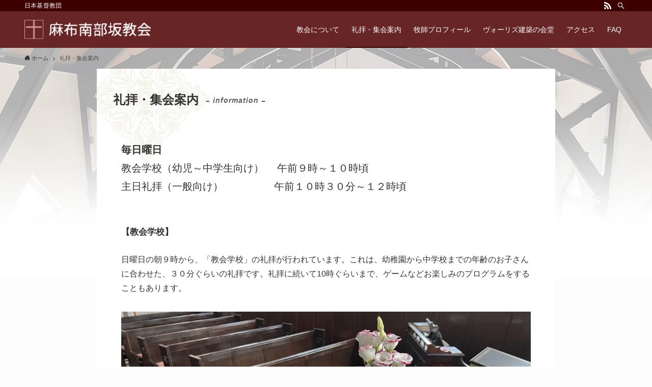

--- FILE ---
content_type: text/html; charset=UTF-8
request_url: https://www.nanbuzaka.com/worship
body_size: 14859
content:
<!DOCTYPE html>
<html lang="ja" data-loaded="false" data-scrolled="false" data-spmenu="closed">
<head>
<meta charset="utf-8">
<meta name="format-detection" content="telephone=no">
<meta http-equiv="X-UA-Compatible" content="IE=edge">
<meta name="viewport" content="width=device-width, viewport-fit=cover">
<title>礼拝・集会案内 | 麻布南部坂教会</title>
<meta name='robots' content='max-image-preview:large' />
<link rel="alternate" type="application/rss+xml" title="麻布南部坂教会 &raquo; フィード" href="https://www.nanbuzaka.com/feed" />
<link rel="alternate" type="application/rss+xml" title="麻布南部坂教会 &raquo; コメントフィード" href="https://www.nanbuzaka.com/comments/feed" />

<!-- SEO SIMPLE PACK 3.6.2 -->
<meta name="description" content="日本基督（キリスト）教団 麻布南部坂教会は東京都港区・広尾駅徒歩3分に位置する1920年創立のプロテスタント教会です。礼拝と各種集会、教会学校、付属幼稚園。">
<meta name="keywords" content="麻布南部坂教会,東京,港区,広尾">
<link rel="canonical" href="https://www.nanbuzaka.com/worship">
<meta property="og:locale" content="ja_JP">
<meta property="og:type" content="article">
<meta property="og:title" content="礼拝・集会案内 | 麻布南部坂教会">
<meta property="og:description" content="日本基督（キリスト）教団 麻布南部坂教会は東京都港区・広尾駅徒歩3分に位置する1920年創立のプロテスタント教会です。礼拝と各種集会、教会学校、付属幼稚園。">
<meta property="og:url" content="https://www.nanbuzaka.com/worship">
<meta property="og:site_name" content="麻布南部坂教会">
<meta name="twitter:card" content="summary">
<!-- / SEO SIMPLE PACK -->

<link rel='stylesheet' id='wp-block-library-css'  href='https://www.nanbuzaka.com/wp-includes/css/dist/block-library/style.min.css?ver=6.0.11' type='text/css' media='all' />
<link rel='stylesheet' id='swell-icons-css'  href='https://www.nanbuzaka.com/wp-content/themes/swell/build/css/swell-icons.css?ver=2.6.7' type='text/css' media='all' />
<link rel='stylesheet' id='main_style-css'  href='https://www.nanbuzaka.com/wp-content/themes/swell/build/css/main.css?ver=2.6.7' type='text/css' media='all' />
<link rel='stylesheet' id='swell_blocks-css'  href='https://www.nanbuzaka.com/wp-content/themes/swell/build/css/blocks.css?ver=2.6.7' type='text/css' media='all' />
<style id='swell_custom-inline-css' type='text/css'>
:root{--swl-fz--content:4vw;--swl-font_family:"游ゴシック体", "Yu Gothic", YuGothic, "Hiragino Kaku Gothic ProN", "Hiragino Sans", Meiryo, sans-serif;--swl-font_weight:500;--color_main:#3d0000;--color_text:#333;--color_link:#870404;--color_htag:#3d0000;--color_bg:#fdfdfd;--color_gradient1:#d8ffff;--color_gradient2:#87e7ff;--color_main_thin:rgba(76, 0, 0, 0.05 );--color_main_dark:rgba(46, 0, 0, 1 );--color_list_check:#3d0000;--color_list_num:#3d0000;--color_list_good:#86dd7b;--color_list_triangle:#f4e03a;--color_list_bad:#f36060;--color_faq_q:#d55656;--color_faq_a:#6599b7;--color_icon_good:#3cd250;--color_icon_good_bg:#ecffe9;--color_icon_bad:#4b73eb;--color_icon_bad_bg:#eafaff;--color_icon_info:#f578b4;--color_icon_info_bg:#fff0fa;--color_icon_announce:#ffa537;--color_icon_announce_bg:#fff5f0;--color_icon_pen:#7a7a7a;--color_icon_pen_bg:#f7f7f7;--color_icon_book:#787364;--color_icon_book_bg:#f8f6ef;--color_icon_point:#ffa639;--color_icon_check:#86d67c;--color_icon_batsu:#f36060;--color_icon_hatena:#5295cc;--color_icon_caution:#f7da38;--color_icon_memo:#84878a;--color_deep01:#e44141;--color_deep02:#3d79d5;--color_deep03:#63a84d;--color_deep04:#f09f4d;--color_pale01:#fff2f0;--color_pale02:#f3f8fd;--color_pale03:#f1f9ee;--color_pale04:#fdf9ee;--color_mark_blue:#b7e3ff;--color_mark_green:#bdf9c3;--color_mark_yellow:#fcf69f;--color_mark_orange:#ffddbc;--border01:solid 1px var(--color_main);--border02:double 4px var(--color_main);--border03:dashed 2px var(--color_border);--border04:solid 4px var(--color_gray);--card_posts_thumb_ratio:56.25%;--list_posts_thumb_ratio:61.8%;--big_posts_thumb_ratio:56.25%;--thumb_posts_thumb_ratio:61.8%;--color_header_bg:#682525;--color_header_text:#ffffff;--color_footer_bg:#eaeaea;--color_footer_text:#333;--container_size:1200px;--article_size:900px;--logo_size_sp:48px;--logo_size_pc:40px;--logo_size_pcfix:32px;}.swl-cell-bg[data-icon="doubleCircle"]{--cell-icon-color:#ffc977}.swl-cell-bg[data-icon="circle"]{--cell-icon-color:#94e29c}.swl-cell-bg[data-icon="triangle"]{--cell-icon-color:#eeda2f}.swl-cell-bg[data-icon="close"]{--cell-icon-color:#ec9191}.swl-cell-bg[data-icon="hatena"]{--cell-icon-color:#93c9da}.swl-cell-bg[data-icon="check"]{--cell-icon-color:#94e29c}.swl-cell-bg[data-icon="line"]{--cell-icon-color:#9b9b9b}.cap_box[data-colset="col1"]{--capbox-color:#f59b5f;--capbox-color--bg:#fff8eb}.cap_box[data-colset="col2"]{--capbox-color:#5fb9f5;--capbox-color--bg:#edf5ff}.cap_box[data-colset="col3"]{--capbox-color:#2fcd90;--capbox-color--bg:#eafaf2}.red_{--the-btn-color:#f74a4a;--the-btn-color2:#ffbc49;--the-solid-shadow: rgba(185, 56, 56, 1 )}.blue_{--the-btn-color:#338df4;--the-btn-color2:#35eaff;--the-solid-shadow: rgba(38, 106, 183, 1 )}.green_{--the-btn-color:#62d847;--the-btn-color2:#7bf7bd;--the-solid-shadow: rgba(74, 162, 53, 1 )}.is-style-btn_normal{--the-btn-radius:80px}.is-style-btn_solid{--the-btn-radius:80px}.is-style-btn_shiny{--the-btn-radius:80px}.is-style-btn_line{--the-btn-radius:80px}.post_content blockquote{padding:1.5em 2em 1.5em 3em}.post_content blockquote::before{content:"";display:block;width:5px;height:calc(100% - 3em);top:1.5em;left:1.5em;border-left:solid 1px rgba(180,180,180,.75);border-right:solid 1px rgba(180,180,180,.75);}.mark_blue{background:-webkit-linear-gradient(transparent 64%,var(--color_mark_blue) 0%);background:linear-gradient(transparent 64%,var(--color_mark_blue) 0%)}.mark_green{background:-webkit-linear-gradient(transparent 64%,var(--color_mark_green) 0%);background:linear-gradient(transparent 64%,var(--color_mark_green) 0%)}.mark_yellow{background:-webkit-linear-gradient(transparent 64%,var(--color_mark_yellow) 0%);background:linear-gradient(transparent 64%,var(--color_mark_yellow) 0%)}.mark_orange{background:-webkit-linear-gradient(transparent 64%,var(--color_mark_orange) 0%);background:linear-gradient(transparent 64%,var(--color_mark_orange) 0%)}[class*="is-style-icon_"]{color:#333;border-width:0}[class*="is-style-big_icon_"]{border-width:2px;border-style:solid}[data-col="gray"] .c-balloon__text{background:#f7f7f7;border-color:#ccc}[data-col="gray"] .c-balloon__before{border-right-color:#f7f7f7}[data-col="green"] .c-balloon__text{background:#d1f8c2;border-color:#9ddd93}[data-col="green"] .c-balloon__before{border-right-color:#d1f8c2}[data-col="blue"] .c-balloon__text{background:#e2f6ff;border-color:#93d2f0}[data-col="blue"] .c-balloon__before{border-right-color:#e2f6ff}[data-col="red"] .c-balloon__text{background:#ffebeb;border-color:#f48789}[data-col="red"] .c-balloon__before{border-right-color:#ffebeb}[data-col="yellow"] .c-balloon__text{background:#f9f7d2;border-color:#fbe593}[data-col="yellow"] .c-balloon__before{border-right-color:#f9f7d2}.-type-list2 .p-postList__body::after,.-type-big .p-postList__body::after{content: "READ MORE »";}.c-postThumb__cat{background-color:#3d0000;color:#fff;background-image: repeating-linear-gradient(-45deg,rgba(255,255,255,.1),rgba(255,255,255,.1) 6px,transparent 6px,transparent 12px)}.post_content h2{background:var(--color_htag);padding:.75em 1em;color:#fff}.post_content h2::before{position:absolute;display:block;pointer-events:none;content:"";top:-4px;left:0;width:100%;height:calc(100% + 4px);box-sizing:content-box;border-top:solid 2px var(--color_htag);border-bottom:solid 2px var(--color_htag)}.post_content h3{padding:0 .5em .5em}.post_content h3::before{content:"";width:100%;height:2px;background: repeating-linear-gradient(90deg, var(--color_htag) 0%, var(--color_htag) 29.3%, rgba(150,150,150,.2) 29.3%, rgba(150,150,150,.2) 100%)}#body_wrap{background:url(http://www.nanbuzaka.com/wp-content/uploads/2022/08/back02.jpg) no-repeat center top / 100% auto}.l-header__bar{color:#fff;background:var(--color_main)}.l-header__menuBtn{order:1}.l-header__customBtn{order:3}.c-gnav a::after{background:var(--color_main);width:100%;height:2px;transform:scaleX(0)}.p-spHeadMenu .menu-item.-current{border-bottom-color:var(--color_main)}.c-gnav > li:hover > a::after,.c-gnav > .-current > a::after{transform: scaleX(1)}.c-gnav .sub-menu{color:#333;background:#fff}.l-fixHeader::before{opacity:1}#pagetop{border-radius:50%}.c-widget__title.-spmenu{padding:.5em .75em;border-radius:var(--swl-radius--2, 0px);background:var(--color_main);color:#fff;}.c-widget__title.-footer{padding:.5em}.c-widget__title.-footer::before{content:"";bottom:0;left:0;width:40%;z-index:1;background:var(--color_main)}.c-widget__title.-footer::after{content:"";bottom:0;left:0;width:100%;background:var(--color_border)}.c-secTitle{border-left:solid 2px var(--color_main);padding:0em .75em}.p-spMenu{color:#333}.p-spMenu__inner::before{background:#fdfdfd;opacity:1}.p-spMenu__overlay{background:#000;opacity:0.6}[class*="page-numbers"]{color:#fff;background-color:#dedede}a{text-decoration: none}.l-topTitleArea.c-filterLayer::before{background-color:#000;opacity:0.2;content:""}@media screen and (min-width: 960px){:root{}}@media screen and (max-width: 959px){:root{}.l-header__logo{order:2;text-align:center}}@media screen and (min-width: 600px){:root{--swl-fz--content:16px;}}@media screen and (max-width: 599px){:root{}}@media (min-width: 1108px) {.alignwide{left:-100px;width:calc(100% + 200px);}}@media (max-width: 1108px) {.-sidebar-off .swell-block-fullWide__inner.l-container .alignwide{left:0px;width:100%;}}.l-fixHeader .l-fixHeader__gnav{order:0}[data-scrolled=true] .l-fixHeader[data-ready]{opacity:1;-webkit-transform:translateY(0)!important;transform:translateY(0)!important;visibility:visible}.-body-solid .l-fixHeader{box-shadow:0 2px 4px var(--swl-color_shadow)}.l-fixHeader__inner{align-items:stretch;color:var(--color_header_text);display:flex;padding-bottom:0;padding-top:0;position:relative;z-index:1}.l-fixHeader__logo{align-items:center;display:flex;line-height:1;margin-right:24px;order:0;padding:16px 0}.is-style-btn_normal a,.is-style-btn_shiny a{box-shadow:var(--swl-btn_shadow)}.c-shareBtns__btn,.is-style-balloon>.c-tabList .c-tabList__button,.p-snsCta,[class*=page-numbers]{box-shadow:var(--swl-box_shadow)}.p-articleThumb__img,.p-articleThumb__youtube{box-shadow:var(--swl-img_shadow)}.p-pickupBanners__item .c-bannerLink,.p-postList__thumb{box-shadow:0 2px 8px rgba(0,0,0,.1),0 4px 4px -4px rgba(0,0,0,.1)}.p-postList.-w-ranking li:before{background-image:repeating-linear-gradient(-45deg,hsla(0,0%,100%,.1),hsla(0,0%,100%,.1) 6px,transparent 0,transparent 12px);box-shadow:1px 1px 4px rgba(0,0,0,.2)}.l-header__bar{position:relative;width:100%}.l-header__bar .c-catchphrase{color:inherit;font-size:12px;letter-spacing:var(--swl-letter_spacing,.2px);line-height:14px;margin-right:auto;overflow:hidden;padding:4px 0;white-space:nowrap;width:50%}.l-header__bar .c-iconList .c-iconList__link{margin:0;padding:4px 6px}.l-header__barInner{align-items:center;display:flex;justify-content:flex-end}.p-spHeadMenu{text-align:center}.p-spHeadMenu .sub-menu{display:none}.p-spHeadMenu .menu-item{-webkit-backface-visibility:hidden;backface-visibility:hidden;border-bottom:2px solid transparent;flex-shrink:0;font-size:12px;height:36px;padding:0;width:auto}.p-spHeadMenu .menu-item.-current{border-bottom-color:currentColor}.p-spHeadMenu a{display:block;line-height:36px;padding:0 12px;text-decoration:none}.l-header__spNav.swiper:not(.swiper-initialized) .p-spHeadMenu{visibility:hidden}.l-header__spNav a{color:var(--color_header_text)}.l-header__spNav[data-loop="0"] .p-spHeadMenu{display:flex;overflow-x:auto}.l-header__spNav[data-loop="0"] .menu-item:first-child{margin-left:auto}.l-header__spNav[data-loop="0"] .menu-item:last-child{margin-right:auto}@media (min-width:960px){.l-header__spNav{display:none}}@media (min-width:960px){.-series .l-header__inner{align-items:stretch;display:flex}.-series .l-header__logo{align-items:center;display:flex;flex-wrap:wrap;margin-right:24px;padding:16px 0}.-series .l-header__logo .c-catchphrase{font-size:13px;padding:4px 0}.-series .c-headLogo{margin-right:16px}.-series-right .l-header__inner{justify-content:space-between}.-series-right .c-gnavWrap{margin-left:auto}.-series-right .w-header{margin-left:12px}.-series-left .w-header{margin-left:auto}}@media (min-width:960px) and (min-width:600px){.-series .c-headLogo{max-width:400px}}.c-gnav .sub-menu a:before,.c-listMenu a:before{-webkit-font-smoothing:antialiased;-moz-osx-font-smoothing:grayscale;font-family:icomoon!important;font-style:normal;font-variant:normal;font-weight:400;line-height:1;text-transform:none}.c-submenuToggleBtn{display:none}.c-listMenu a{padding:.75em 1em .75em 1.5em;transition:padding .25s}.c-listMenu a:hover{padding-left:1.75em;padding-right:.75em}.c-gnav .sub-menu a:before,.c-listMenu a:before{color:inherit;content:"\e921";display:inline-block;left:2px;position:absolute;top:50%;-webkit-transform:translateY(-50%);transform:translateY(-50%);vertical-align:middle}.c-listMenu .children,.c-listMenu .sub-menu{margin:0}.c-listMenu .children a,.c-listMenu .sub-menu a{font-size:.9em;padding-left:2.5em}.c-listMenu .children a:before,.c-listMenu .sub-menu a:before{left:1em}.c-listMenu .children a:hover,.c-listMenu .sub-menu a:hover{padding-left:2.75em}.c-listMenu .children ul a,.c-listMenu .sub-menu ul a{padding-left:3.25em}.c-listMenu .children ul a:before,.c-listMenu .sub-menu ul a:before{left:1.75em}.c-listMenu .children ul a:hover,.c-listMenu .sub-menu ul a:hover{padding-left:3.5em}.c-gnav li:hover>.sub-menu{opacity:1;visibility:visible}.c-gnav .sub-menu:before{background:inherit;content:"";height:100%;left:0;position:absolute;top:0;width:100%;z-index:0}.c-gnav .sub-menu .sub-menu{left:100%;top:0;z-index:-1}.c-gnav .sub-menu a{padding-left:2em}.c-gnav .sub-menu a:before{left:.5em}.c-gnav .sub-menu a:hover .ttl{left:4px}:root{--color_content_bg:#fff;}.c-widget__title.-side{padding:0 .5em .5em}.c-widget__title.-side::before{content:"";bottom:0;left:0;width:40%;z-index:1;background:var(--color_main)}.c-widget__title.-side::after{content:"";bottom:0;left:0;width:100%;background:var(--color_border)}.page.-index-off .w-beforeToc{display:none}@media screen and (min-width: 960px){:root{}}@media screen and (max-width: 959px){:root{}}@media screen and (min-width: 600px){:root{}}@media screen and (max-width: 599px){:root{}}.l-content{padding-top:4vw}.p-breadcrumb+.l-content{padding-top:0}.-frame-on .l-mainContent{background:#fff;border-radius:var(--swl-radius--4,0);padding:3vw}.-frame-on-sidebar #sidebar .c-widget{background:#fff;border-radius:var(--swl-radius--4,0);padding:16px}.-frame-on-sidebar #sidebar .widget_swell_prof_widget{padding:0!important}.-frame-on-sidebar #sidebar .p-profileBox{background:#fff;border:none;color:#333}.-frame-on-sidebar #sidebar .calendar_wrap{border:none;padding:0}.-frame-border.-frame-on-sidebar #sidebar .c-widget,.-frame-border .l-mainContent{box-shadow:0 0 1px var(--swl-color_shadow)}.swell-block-fullWide__inner .alignwide{left:0;width:100%}.swell-block-fullWide__inner .alignfull{left:calc(0px - var(--swl-fw_inner_pad, 0))!important;margin-left:0!important;margin-right:0!important;width:calc(100% + var(--swl-fw_inner_pad, 0)*2)!important}@media (max-width:959px){.alignwide,.l-content .alignfull{left:-3vw;width:calc(100% + 6vw)}.l-content{padding-left:2vw;padding-right:2vw}.-frame-on{--swl-pad_container:2vw;--swl-h2-margin--x:-3vw}.-frame-off-sidebar .l-sidebar{padding-left:1vw;padding-right:1vw}.swell-block-fullWide__inner.l-article{--swl-fw_inner_pad:calc(var(--swl-pad_container, 2vw) + 3vw)}.swell-block-fullWide__inner.l-container{--swl-fw_inner_pad:var(--swl-pad_container,2vw)}.swell-block-fullWide__inner.l-article .alignwide{left:-1.5vw;width:calc(100% + 3vw)}}@media (min-width:960px){.alignwide,.l-content .alignfull{left:-48px;width:calc(100% + 96px)}.l-content .c-widget .alignfull{left:-32px;width:calc(100% + 64px)}.-frame-on .l-mainContent{padding:32px}.swell-block-fullWide__inner.l-article{--swl-fw_inner_pad:calc(var(--swl-pad_post_content) + 32px)}.swell-block-fullWide__inner.l-container{--swl-fw_inner_pad:16px}.swell-block-fullWide__inner.l-article .alignwide{left:-16px;width:calc(100% + 32px)}}@media (min-width:600px){.l-content{padding-top:2em}}.-index-off .p-toc,.swell-toc-placeholder:empty{display:none}.p-toc.-modal{height:100%;margin:0;overflow-y:auto;padding:0}#main_content .p-toc{border-radius:var(--swl-radius--2,0);margin:4em auto;max-width:800px}#sidebar .p-toc{margin-top:-.5em}.p-toc__ttl{display:block;font-size:1.2em;line-height:1;position:relative;text-align:center}.p-toc__ttl:before{content:"\e918";display:inline-block;font-family:icomoon;margin-right:.5em;padding-bottom:2px;vertical-align:middle}#index_modal .p-toc__ttl{margin-bottom:.5em}.p-toc__list li{line-height:1.6}.p-toc__list>li+li{margin-top:.5em}.p-toc__list li li{font-size:.9em}.p-toc__list ol,.p-toc__list ul{padding-left:.5em}.p-toc__list .mininote{display:none}.post_content .p-toc__list{padding-left:0}#sidebar .p-toc__list{margin-bottom:0}#sidebar .p-toc__list ol,#sidebar .p-toc__list ul{padding-left:0}.p-toc__link{color:inherit;font-size:inherit;text-decoration:none}.p-toc__link:hover{opacity:.8}.p-toc.-double{background:var(--color_gray);background:linear-gradient(-45deg,transparent 25%,var(--color_gray) 25%,var(--color_gray) 50%,transparent 50%,transparent 75%,var(--color_gray) 75%,var(--color_gray));background-clip:padding-box;background-size:4px 4px;border-bottom:4px double var(--color_border);border-top:4px double var(--color_border);padding:1.5em 1em 1em}.p-toc.-double .p-toc__ttl{margin-bottom:.75em}@media (min-width:960px){#main_content .p-toc{width:92%}}@media (min-width:600px){.p-toc.-double{padding:2em}}
</style>
<link rel='stylesheet' id='swell-parts/footer-css'  href='https://www.nanbuzaka.com/wp-content/themes/swell/build/css/modules/parts/footer.css?ver=2.6.7' type='text/css' media='all' />
<link rel='stylesheet' id='swell-page/page-css'  href='https://www.nanbuzaka.com/wp-content/themes/swell/build/css/modules/page/page.css?ver=2.6.7' type='text/css' media='all' />
<link rel='stylesheet' id='h5ap-audioplayer-style-css'  href='https://www.nanbuzaka.com/wp-content/plugins/html5-audio-player/build/blocks/audioplayer/view.css?ver=2.5.0' type='text/css' media='all' />
<link rel='stylesheet' id='h5ap-radio-player-style-css'  href='https://www.nanbuzaka.com/wp-content/plugins/html5-audio-player/build/blocks/radio-player/view.css?ver=2.5.0' type='text/css' media='all' />
<link rel='stylesheet' id='bplugins-plyrio-css'  href='https://www.nanbuzaka.com/wp-content/plugins/html5-audio-player/assets/css/plyr-v3.7.2.css?ver=3.7.2' type='text/css' media='all' />
<link rel='stylesheet' id='h5apaudioplayer-indexcss-css'  href='https://www.nanbuzaka.com/wp-content/plugins/html5-audio-player/build/blocks/audioplayer/index.css?ver=6.0.11' type='text/css' media='all' />
<link rel='stylesheet' id='h5apaudioplayer-viewcss-css'  href='https://www.nanbuzaka.com/wp-content/plugins/html5-audio-player/build/blocks/audioplayer/view.css?ver=6.0.11' type='text/css' media='all' />
<link rel='stylesheet' id='h5apradio-player-indexcss-css'  href='https://www.nanbuzaka.com/wp-content/plugins/html5-audio-player/build/blocks/radio-player/index.css?ver=6.0.11' type='text/css' media='all' />
<link rel='stylesheet' id='h5apradio-player-viewcss-css'  href='https://www.nanbuzaka.com/wp-content/plugins/html5-audio-player/build/blocks/radio-player/view.css?ver=6.0.11' type='text/css' media='all' />
<style id='global-styles-inline-css' type='text/css'>
body{--wp--preset--color--black: #000;--wp--preset--color--cyan-bluish-gray: #abb8c3;--wp--preset--color--white: #fff;--wp--preset--color--pale-pink: #f78da7;--wp--preset--color--vivid-red: #cf2e2e;--wp--preset--color--luminous-vivid-orange: #ff6900;--wp--preset--color--luminous-vivid-amber: #fcb900;--wp--preset--color--light-green-cyan: #7bdcb5;--wp--preset--color--vivid-green-cyan: #00d084;--wp--preset--color--pale-cyan-blue: #8ed1fc;--wp--preset--color--vivid-cyan-blue: #0693e3;--wp--preset--color--vivid-purple: #9b51e0;--wp--preset--color--swl-main: var(--color_main);--wp--preset--color--swl-main-thin: var(--color_main_thin);--wp--preset--color--swl-gray: var(--color_gray);--wp--preset--color--swl-deep-01: var(--color_deep01);--wp--preset--color--swl-deep-02: var(--color_deep02);--wp--preset--color--swl-deep-03: var(--color_deep03);--wp--preset--color--swl-deep-04: var(--color_deep04);--wp--preset--color--swl-pale-01: var(--color_pale01);--wp--preset--color--swl-pale-02: var(--color_pale02);--wp--preset--color--swl-pale-03: var(--color_pale03);--wp--preset--color--swl-pale-04: var(--color_pale04);--wp--preset--gradient--vivid-cyan-blue-to-vivid-purple: linear-gradient(135deg,rgba(6,147,227,1) 0%,rgb(155,81,224) 100%);--wp--preset--gradient--light-green-cyan-to-vivid-green-cyan: linear-gradient(135deg,rgb(122,220,180) 0%,rgb(0,208,130) 100%);--wp--preset--gradient--luminous-vivid-amber-to-luminous-vivid-orange: linear-gradient(135deg,rgba(252,185,0,1) 0%,rgba(255,105,0,1) 100%);--wp--preset--gradient--luminous-vivid-orange-to-vivid-red: linear-gradient(135deg,rgba(255,105,0,1) 0%,rgb(207,46,46) 100%);--wp--preset--gradient--very-light-gray-to-cyan-bluish-gray: linear-gradient(135deg,rgb(238,238,238) 0%,rgb(169,184,195) 100%);--wp--preset--gradient--cool-to-warm-spectrum: linear-gradient(135deg,rgb(74,234,220) 0%,rgb(151,120,209) 20%,rgb(207,42,186) 40%,rgb(238,44,130) 60%,rgb(251,105,98) 80%,rgb(254,248,76) 100%);--wp--preset--gradient--blush-light-purple: linear-gradient(135deg,rgb(255,206,236) 0%,rgb(152,150,240) 100%);--wp--preset--gradient--blush-bordeaux: linear-gradient(135deg,rgb(254,205,165) 0%,rgb(254,45,45) 50%,rgb(107,0,62) 100%);--wp--preset--gradient--luminous-dusk: linear-gradient(135deg,rgb(255,203,112) 0%,rgb(199,81,192) 50%,rgb(65,88,208) 100%);--wp--preset--gradient--pale-ocean: linear-gradient(135deg,rgb(255,245,203) 0%,rgb(182,227,212) 50%,rgb(51,167,181) 100%);--wp--preset--gradient--electric-grass: linear-gradient(135deg,rgb(202,248,128) 0%,rgb(113,206,126) 100%);--wp--preset--gradient--midnight: linear-gradient(135deg,rgb(2,3,129) 0%,rgb(40,116,252) 100%);--wp--preset--duotone--dark-grayscale: url('#wp-duotone-dark-grayscale');--wp--preset--duotone--grayscale: url('#wp-duotone-grayscale');--wp--preset--duotone--purple-yellow: url('#wp-duotone-purple-yellow');--wp--preset--duotone--blue-red: url('#wp-duotone-blue-red');--wp--preset--duotone--midnight: url('#wp-duotone-midnight');--wp--preset--duotone--magenta-yellow: url('#wp-duotone-magenta-yellow');--wp--preset--duotone--purple-green: url('#wp-duotone-purple-green');--wp--preset--duotone--blue-orange: url('#wp-duotone-blue-orange');--wp--preset--font-size--small: 0.9em;--wp--preset--font-size--medium: 1.1em;--wp--preset--font-size--large: 1.25em;--wp--preset--font-size--x-large: 42px;--wp--preset--font-size--xs: 0.75em;--wp--preset--font-size--huge: 1.6em;}.has-black-color{color: var(--wp--preset--color--black) !important;}.has-cyan-bluish-gray-color{color: var(--wp--preset--color--cyan-bluish-gray) !important;}.has-white-color{color: var(--wp--preset--color--white) !important;}.has-pale-pink-color{color: var(--wp--preset--color--pale-pink) !important;}.has-vivid-red-color{color: var(--wp--preset--color--vivid-red) !important;}.has-luminous-vivid-orange-color{color: var(--wp--preset--color--luminous-vivid-orange) !important;}.has-luminous-vivid-amber-color{color: var(--wp--preset--color--luminous-vivid-amber) !important;}.has-light-green-cyan-color{color: var(--wp--preset--color--light-green-cyan) !important;}.has-vivid-green-cyan-color{color: var(--wp--preset--color--vivid-green-cyan) !important;}.has-pale-cyan-blue-color{color: var(--wp--preset--color--pale-cyan-blue) !important;}.has-vivid-cyan-blue-color{color: var(--wp--preset--color--vivid-cyan-blue) !important;}.has-vivid-purple-color{color: var(--wp--preset--color--vivid-purple) !important;}.has-black-background-color{background-color: var(--wp--preset--color--black) !important;}.has-cyan-bluish-gray-background-color{background-color: var(--wp--preset--color--cyan-bluish-gray) !important;}.has-white-background-color{background-color: var(--wp--preset--color--white) !important;}.has-pale-pink-background-color{background-color: var(--wp--preset--color--pale-pink) !important;}.has-vivid-red-background-color{background-color: var(--wp--preset--color--vivid-red) !important;}.has-luminous-vivid-orange-background-color{background-color: var(--wp--preset--color--luminous-vivid-orange) !important;}.has-luminous-vivid-amber-background-color{background-color: var(--wp--preset--color--luminous-vivid-amber) !important;}.has-light-green-cyan-background-color{background-color: var(--wp--preset--color--light-green-cyan) !important;}.has-vivid-green-cyan-background-color{background-color: var(--wp--preset--color--vivid-green-cyan) !important;}.has-pale-cyan-blue-background-color{background-color: var(--wp--preset--color--pale-cyan-blue) !important;}.has-vivid-cyan-blue-background-color{background-color: var(--wp--preset--color--vivid-cyan-blue) !important;}.has-vivid-purple-background-color{background-color: var(--wp--preset--color--vivid-purple) !important;}.has-black-border-color{border-color: var(--wp--preset--color--black) !important;}.has-cyan-bluish-gray-border-color{border-color: var(--wp--preset--color--cyan-bluish-gray) !important;}.has-white-border-color{border-color: var(--wp--preset--color--white) !important;}.has-pale-pink-border-color{border-color: var(--wp--preset--color--pale-pink) !important;}.has-vivid-red-border-color{border-color: var(--wp--preset--color--vivid-red) !important;}.has-luminous-vivid-orange-border-color{border-color: var(--wp--preset--color--luminous-vivid-orange) !important;}.has-luminous-vivid-amber-border-color{border-color: var(--wp--preset--color--luminous-vivid-amber) !important;}.has-light-green-cyan-border-color{border-color: var(--wp--preset--color--light-green-cyan) !important;}.has-vivid-green-cyan-border-color{border-color: var(--wp--preset--color--vivid-green-cyan) !important;}.has-pale-cyan-blue-border-color{border-color: var(--wp--preset--color--pale-cyan-blue) !important;}.has-vivid-cyan-blue-border-color{border-color: var(--wp--preset--color--vivid-cyan-blue) !important;}.has-vivid-purple-border-color{border-color: var(--wp--preset--color--vivid-purple) !important;}.has-vivid-cyan-blue-to-vivid-purple-gradient-background{background: var(--wp--preset--gradient--vivid-cyan-blue-to-vivid-purple) !important;}.has-light-green-cyan-to-vivid-green-cyan-gradient-background{background: var(--wp--preset--gradient--light-green-cyan-to-vivid-green-cyan) !important;}.has-luminous-vivid-amber-to-luminous-vivid-orange-gradient-background{background: var(--wp--preset--gradient--luminous-vivid-amber-to-luminous-vivid-orange) !important;}.has-luminous-vivid-orange-to-vivid-red-gradient-background{background: var(--wp--preset--gradient--luminous-vivid-orange-to-vivid-red) !important;}.has-very-light-gray-to-cyan-bluish-gray-gradient-background{background: var(--wp--preset--gradient--very-light-gray-to-cyan-bluish-gray) !important;}.has-cool-to-warm-spectrum-gradient-background{background: var(--wp--preset--gradient--cool-to-warm-spectrum) !important;}.has-blush-light-purple-gradient-background{background: var(--wp--preset--gradient--blush-light-purple) !important;}.has-blush-bordeaux-gradient-background{background: var(--wp--preset--gradient--blush-bordeaux) !important;}.has-luminous-dusk-gradient-background{background: var(--wp--preset--gradient--luminous-dusk) !important;}.has-pale-ocean-gradient-background{background: var(--wp--preset--gradient--pale-ocean) !important;}.has-electric-grass-gradient-background{background: var(--wp--preset--gradient--electric-grass) !important;}.has-midnight-gradient-background{background: var(--wp--preset--gradient--midnight) !important;}.has-small-font-size{font-size: var(--wp--preset--font-size--small) !important;}.has-medium-font-size{font-size: var(--wp--preset--font-size--medium) !important;}.has-large-font-size{font-size: var(--wp--preset--font-size--large) !important;}.has-x-large-font-size{font-size: var(--wp--preset--font-size--x-large) !important;}
</style>
<link rel='stylesheet' id='h5ap-public-css'  href='https://www.nanbuzaka.com/wp-content/plugins/html5-audio-player/assets/css/style.css?ver=2.5.3' type='text/css' media='all' />
<link rel='stylesheet' id='child_style-css'  href='https://www.nanbuzaka.com/wp-content/themes/swell_child/style.css?ver=2022092840317' type='text/css' media='all' />

<noscript><link href="https://www.nanbuzaka.com/wp-content/themes/swell/build/css/noscript.css" rel="stylesheet"></noscript>
<link rel="https://api.w.org/" href="https://www.nanbuzaka.com/wp-json/" /><link rel="alternate" type="application/json" href="https://www.nanbuzaka.com/wp-json/wp/v2/pages/17" /><link rel='shortlink' href='https://www.nanbuzaka.com/?p=17' />
        <style>
            .mejs-container:has(.plyr) {
                height: auto;
                background: transparent
            }

            .mejs-container:has(.plyr) .mejs-controls {
                display: none
            }

            .h5ap_all {
                --shadow-color: 197deg 32% 65%;
                border-radius: 6px;
                box-shadow: 0px 0px 9.6px hsl(var(--shadow-color)/.36), 0 1.7px 1.9px 0px hsl(var(--shadow-color)/.36), 0 4.3px 1.8px -1.7px hsl(var(--shadow-color)/.36), -0.1px 10.6px 11.9px -2.5px hsl(var(--shadow-color)/.36);
                margin: 16px auto;
            }

            .h5ap_single_button {
                height: 50px;
            }
        </style>
    		<style>
			span.h5ap_single_button {
				display: inline-flex;
				justify-content: center;
				align-items: center;
			}

			.h5ap_single_button span {
				line-height: 0;
			}

			span#h5ap_single_button span svg {
				cursor: pointer;
			}

			#skin_default .plyr__control,
			#skin_default .plyr__time {
				color: #4f5b5f			}

			#skin_default .plyr__control:hover {
				background: #1aafff;
				color: #f5f5f5			}

			#skin_default .plyr__controls {
				background: #f5f5f5			}

			#skin_default .plyr__controls__item input {
				color: #1aafff			}

			.plyr {
				--plyr-color-main: #4f5b5f			}

			/* Custom Css */
					</style>
<style type="text/css">.heading{width:10sec;}</style><link rel="icon" href="https://www.nanbuzaka.com/wp-content/uploads/2022/09/cropped-f_icon-32x32.png" sizes="32x32" />
<link rel="icon" href="https://www.nanbuzaka.com/wp-content/uploads/2022/09/cropped-f_icon-192x192.png" sizes="192x192" />
<link rel="apple-touch-icon" href="https://www.nanbuzaka.com/wp-content/uploads/2022/09/cropped-f_icon-180x180.png" />
<meta name="msapplication-TileImage" content="https://www.nanbuzaka.com/wp-content/uploads/2022/09/cropped-f_icon-270x270.png" />
		<style type="text/css" id="wp-custom-css">
			.p-mainVisual__slideText {
    font-size: 2em;
    line-height: 1.3em;
    font-family: serif;
    font-weight: normal;
    margin-top: 10px;
    margin-bottom: 10px;
    padding-top: 1.5em;
    color: blanchedalmond;
}

@media screen and (max-width: 728px) {
	.p-mainVisual__slideText {
    font-size: 1.3em;
    line-height: 1.2em;
	font-family: serif;
    font-weight: normal;
	color: blanchedalmond;
}
	.p-breadcrumb+.l-content {
    padding-top: 0;
    margin-bottom: 1.5em;
}
	.l-footer__nav {
    margin-bottom: 1.5em;
}
}

#main_content {
	background-image: url(/wp-content/uploads/2022/08/back01.png);
	background-repeat: no-repeat;
	background-position: -30px -68px;
}
.-type-list2 .p-postList__body:after {
    border: solid 2px #682525;
    background-color: #501515;
    color: #fff;
    font-weight: bold;
}
.-type-list2 .p-postList__body:after:hover {
    border: solid 2px #682525;
	background-color: #fff;
    color: #682525;
    font-weight: bold;
}
		</style>
		
<link rel="stylesheet" href="https://www.nanbuzaka.com/wp-content/themes/swell/build/css/print.css" media="print" >
<style id="swell_custom_css">.consultation {
	background-color: #EBE7DB;
	padding: 1em;
}
.icon04 {
	padding-top: 1em;
}
@media screen and (max-width: 728px) {
	.icon04 {
	padding-top: 0em;
width: 50%;
    margin-left: auto;
    margin-right: auto;
}
}</style>
</head>
<body>
<svg xmlns="http://www.w3.org/2000/svg" viewBox="0 0 0 0" width="0" height="0" focusable="false" role="none" style="visibility: hidden; position: absolute; left: -9999px; overflow: hidden;" ><defs><filter id="wp-duotone-dark-grayscale"><feColorMatrix color-interpolation-filters="sRGB" type="matrix" values=" .299 .587 .114 0 0 .299 .587 .114 0 0 .299 .587 .114 0 0 .299 .587 .114 0 0 " /><feComponentTransfer color-interpolation-filters="sRGB" ><feFuncR type="table" tableValues="0 0.49803921568627" /><feFuncG type="table" tableValues="0 0.49803921568627" /><feFuncB type="table" tableValues="0 0.49803921568627" /><feFuncA type="table" tableValues="1 1" /></feComponentTransfer><feComposite in2="SourceGraphic" operator="in" /></filter></defs></svg><svg xmlns="http://www.w3.org/2000/svg" viewBox="0 0 0 0" width="0" height="0" focusable="false" role="none" style="visibility: hidden; position: absolute; left: -9999px; overflow: hidden;" ><defs><filter id="wp-duotone-grayscale"><feColorMatrix color-interpolation-filters="sRGB" type="matrix" values=" .299 .587 .114 0 0 .299 .587 .114 0 0 .299 .587 .114 0 0 .299 .587 .114 0 0 " /><feComponentTransfer color-interpolation-filters="sRGB" ><feFuncR type="table" tableValues="0 1" /><feFuncG type="table" tableValues="0 1" /><feFuncB type="table" tableValues="0 1" /><feFuncA type="table" tableValues="1 1" /></feComponentTransfer><feComposite in2="SourceGraphic" operator="in" /></filter></defs></svg><svg xmlns="http://www.w3.org/2000/svg" viewBox="0 0 0 0" width="0" height="0" focusable="false" role="none" style="visibility: hidden; position: absolute; left: -9999px; overflow: hidden;" ><defs><filter id="wp-duotone-purple-yellow"><feColorMatrix color-interpolation-filters="sRGB" type="matrix" values=" .299 .587 .114 0 0 .299 .587 .114 0 0 .299 .587 .114 0 0 .299 .587 .114 0 0 " /><feComponentTransfer color-interpolation-filters="sRGB" ><feFuncR type="table" tableValues="0.54901960784314 0.98823529411765" /><feFuncG type="table" tableValues="0 1" /><feFuncB type="table" tableValues="0.71764705882353 0.25490196078431" /><feFuncA type="table" tableValues="1 1" /></feComponentTransfer><feComposite in2="SourceGraphic" operator="in" /></filter></defs></svg><svg xmlns="http://www.w3.org/2000/svg" viewBox="0 0 0 0" width="0" height="0" focusable="false" role="none" style="visibility: hidden; position: absolute; left: -9999px; overflow: hidden;" ><defs><filter id="wp-duotone-blue-red"><feColorMatrix color-interpolation-filters="sRGB" type="matrix" values=" .299 .587 .114 0 0 .299 .587 .114 0 0 .299 .587 .114 0 0 .299 .587 .114 0 0 " /><feComponentTransfer color-interpolation-filters="sRGB" ><feFuncR type="table" tableValues="0 1" /><feFuncG type="table" tableValues="0 0.27843137254902" /><feFuncB type="table" tableValues="0.5921568627451 0.27843137254902" /><feFuncA type="table" tableValues="1 1" /></feComponentTransfer><feComposite in2="SourceGraphic" operator="in" /></filter></defs></svg><svg xmlns="http://www.w3.org/2000/svg" viewBox="0 0 0 0" width="0" height="0" focusable="false" role="none" style="visibility: hidden; position: absolute; left: -9999px; overflow: hidden;" ><defs><filter id="wp-duotone-midnight"><feColorMatrix color-interpolation-filters="sRGB" type="matrix" values=" .299 .587 .114 0 0 .299 .587 .114 0 0 .299 .587 .114 0 0 .299 .587 .114 0 0 " /><feComponentTransfer color-interpolation-filters="sRGB" ><feFuncR type="table" tableValues="0 0" /><feFuncG type="table" tableValues="0 0.64705882352941" /><feFuncB type="table" tableValues="0 1" /><feFuncA type="table" tableValues="1 1" /></feComponentTransfer><feComposite in2="SourceGraphic" operator="in" /></filter></defs></svg><svg xmlns="http://www.w3.org/2000/svg" viewBox="0 0 0 0" width="0" height="0" focusable="false" role="none" style="visibility: hidden; position: absolute; left: -9999px; overflow: hidden;" ><defs><filter id="wp-duotone-magenta-yellow"><feColorMatrix color-interpolation-filters="sRGB" type="matrix" values=" .299 .587 .114 0 0 .299 .587 .114 0 0 .299 .587 .114 0 0 .299 .587 .114 0 0 " /><feComponentTransfer color-interpolation-filters="sRGB" ><feFuncR type="table" tableValues="0.78039215686275 1" /><feFuncG type="table" tableValues="0 0.94901960784314" /><feFuncB type="table" tableValues="0.35294117647059 0.47058823529412" /><feFuncA type="table" tableValues="1 1" /></feComponentTransfer><feComposite in2="SourceGraphic" operator="in" /></filter></defs></svg><svg xmlns="http://www.w3.org/2000/svg" viewBox="0 0 0 0" width="0" height="0" focusable="false" role="none" style="visibility: hidden; position: absolute; left: -9999px; overflow: hidden;" ><defs><filter id="wp-duotone-purple-green"><feColorMatrix color-interpolation-filters="sRGB" type="matrix" values=" .299 .587 .114 0 0 .299 .587 .114 0 0 .299 .587 .114 0 0 .299 .587 .114 0 0 " /><feComponentTransfer color-interpolation-filters="sRGB" ><feFuncR type="table" tableValues="0.65098039215686 0.40392156862745" /><feFuncG type="table" tableValues="0 1" /><feFuncB type="table" tableValues="0.44705882352941 0.4" /><feFuncA type="table" tableValues="1 1" /></feComponentTransfer><feComposite in2="SourceGraphic" operator="in" /></filter></defs></svg><svg xmlns="http://www.w3.org/2000/svg" viewBox="0 0 0 0" width="0" height="0" focusable="false" role="none" style="visibility: hidden; position: absolute; left: -9999px; overflow: hidden;" ><defs><filter id="wp-duotone-blue-orange"><feColorMatrix color-interpolation-filters="sRGB" type="matrix" values=" .299 .587 .114 0 0 .299 .587 .114 0 0 .299 .587 .114 0 0 .299 .587 .114 0 0 " /><feComponentTransfer color-interpolation-filters="sRGB" ><feFuncR type="table" tableValues="0.098039215686275 1" /><feFuncG type="table" tableValues="0 0.66274509803922" /><feFuncB type="table" tableValues="0.84705882352941 0.41960784313725" /><feFuncA type="table" tableValues="1 1" /></feComponentTransfer><feComposite in2="SourceGraphic" operator="in" /></filter></defs></svg><div id="body_wrap" class="page-template-default page page-id-17 -body-solid -index-off -sidebar-off -frame-on -frame-on-sidebar id_17" >
<div id="sp_menu" class="p-spMenu -left">
	<div class="p-spMenu__inner">
		<div class="p-spMenu__closeBtn">
			<button class="c-iconBtn -menuBtn c-plainBtn" data-onclick="toggleMenu" aria-label="メニューを閉じる">
				<i class="c-iconBtn__icon icon-close-thin"></i>
			</button>
		</div>
		<div class="p-spMenu__body">
			<div class="c-widget__title -spmenu">
				MENU			</div>
			<div class="p-spMenu__nav">
				<ul class="c-spnav c-listMenu"><li class="menu-item menu-item-type-post_type menu-item-object-page menu-item-home menu-item-463"><a href="https://www.nanbuzaka.com/">Home</a></li>
<li class="menu-item menu-item-type-post_type menu-item-object-page menu-item-462"><a href="https://www.nanbuzaka.com/about">教会について</a></li>
<li class="menu-item menu-item-type-post_type menu-item-object-page current-menu-item page_item page-item-17 current_page_item menu-item-461"><a href="https://www.nanbuzaka.com/worship" aria-current="page">礼拝・集会案内</a></li>
<li class="menu-item menu-item-type-post_type menu-item-object-page menu-item-460"><a href="https://www.nanbuzaka.com/profile">牧師プロフィール</a></li>
<li class="menu-item menu-item-type-post_type menu-item-object-page menu-item-459"><a href="https://www.nanbuzaka.com/vories">ヴォーリズ建築の会堂</a></li>
<li class="menu-item menu-item-type-post_type menu-item-object-page menu-item-458"><a href="https://www.nanbuzaka.com/access">アクセス</a></li>
<li class="menu-item menu-item-type-post_type menu-item-object-page menu-item-457"><a href="https://www.nanbuzaka.com/faq">FAQ</a></li>
</ul>			</div>
					</div>
	</div>
	<div class="p-spMenu__overlay c-overlay" data-onclick="toggleMenu"></div>
</div>
<header id="header" class="l-header -series -series-right" data-spfix="1">
	<div class="l-header__bar pc_">
	<div class="l-header__barInner l-container">
		<div class="c-catchphrase">日本基督教団</div><ul class="c-iconList">
						<li class="c-iconList__item -rss">
						<a href="https://www.nanbuzaka.com/feed" target="_blank" rel="noopener" class="c-iconList__link u-fz-14 hov-flash" aria-label="rss">
							<i class="c-iconList__icon icon-rss" role="presentation"></i>
						</a>
					</li>
									<li class="c-iconList__item -search">
						<button class="c-iconList__link c-plainBtn u-fz-14 hov-flash" data-onclick="toggleSearch" aria-label="検索">
							<i class="c-iconList__icon icon-search" role="presentation"></i>
						</button>
					</li>
				</ul>
	</div>
</div>
	<div class="l-header__inner l-container">
		<div class="l-header__logo">
			<div class="c-headLogo -img"><a href="https://www.nanbuzaka.com/" title="麻布南部坂教会" class="c-headLogo__link" rel="home"><img width="269" height="43"  src="https://www.nanbuzaka.com/wp-content/uploads/2022/08/hd_logo.png" alt="麻布南部坂教会" class="c-headLogo__img" sizes="(max-width: 959px) 50vw, 800px" decoding="async" loading="eager" ></a></div>					</div>
		<nav id="gnav" class="l-header__gnav c-gnavWrap">
					<ul class="c-gnav">
			<li class="menu-item menu-item-type-post_type menu-item-object-page menu-item-47"><a href="https://www.nanbuzaka.com/about"><span class="ttl">教会について</span></a></li>
<li class="menu-item menu-item-type-post_type menu-item-object-page current-menu-item page_item page-item-17 current_page_item menu-item-46"><a href="https://www.nanbuzaka.com/worship" aria-current="page"><span class="ttl">礼拝・集会案内</span></a></li>
<li class="menu-item menu-item-type-post_type menu-item-object-page menu-item-45"><a href="https://www.nanbuzaka.com/profile"><span class="ttl">牧師プロフィール</span></a></li>
<li class="menu-item menu-item-type-post_type menu-item-object-page menu-item-44"><a href="https://www.nanbuzaka.com/vories"><span class="ttl">ヴォーリズ建築の会堂</span></a></li>
<li class="menu-item menu-item-type-post_type menu-item-object-page menu-item-43"><a href="https://www.nanbuzaka.com/access"><span class="ttl">アクセス</span></a></li>
<li class="menu-item menu-item-type-post_type menu-item-object-page menu-item-42"><a href="https://www.nanbuzaka.com/faq"><span class="ttl">FAQ</span></a></li>
					</ul>
			</nav>
		<div class="l-header__customBtn sp_">
			<button class="c-iconBtn c-plainBtn" data-onclick="toggleSearch" aria-label="検索ボタン">
			<i class="c-iconBtn__icon icon-search"></i>
					</button>
	</div>
<div class="l-header__menuBtn sp_">
	<button class="c-iconBtn -menuBtn c-plainBtn" data-onclick="toggleMenu" aria-label="メニューボタン">
		<i class="c-iconBtn__icon icon-menu-thin"></i>
			</button>
</div>
	</div>
	<div class="l-header__spNav" data-loop="0">
	<ul class="p-spHeadMenu">
		<li class="menu-item menu-item-type-post_type menu-item-object-page menu-item-47 swiper-slide"><a href="https://www.nanbuzaka.com/about"><span>教会について</span></a></li>
<li class="menu-item menu-item-type-post_type menu-item-object-page current-menu-item page_item page-item-17 current_page_item menu-item-46 swiper-slide"><a href="https://www.nanbuzaka.com/worship" aria-current="page"><span>礼拝・集会案内</span></a></li>
<li class="menu-item menu-item-type-post_type menu-item-object-page menu-item-45 swiper-slide"><a href="https://www.nanbuzaka.com/profile"><span>牧師プロフィール</span></a></li>
<li class="menu-item menu-item-type-post_type menu-item-object-page menu-item-44 swiper-slide"><a href="https://www.nanbuzaka.com/vories"><span>ヴォーリズ建築の会堂</span></a></li>
<li class="menu-item menu-item-type-post_type menu-item-object-page menu-item-43 swiper-slide"><a href="https://www.nanbuzaka.com/access"><span>アクセス</span></a></li>
<li class="menu-item menu-item-type-post_type menu-item-object-page menu-item-42 swiper-slide"><a href="https://www.nanbuzaka.com/faq"><span>FAQ</span></a></li>
	</ul>
</div>
</header>
<div id="fix_header" class="l-fixHeader -series -series-right">
	<div class="l-fixHeader__inner l-container">
		<div class="l-fixHeader__logo">
			<div class="c-headLogo -img"><a href="https://www.nanbuzaka.com/" title="麻布南部坂教会" class="c-headLogo__link" rel="home"><img width="269" height="43"  src="https://www.nanbuzaka.com/wp-content/uploads/2022/08/hd_logo.png" alt="麻布南部坂教会" class="c-headLogo__img" sizes="(max-width: 959px) 50vw, 800px" decoding="async" loading="eager" ></a></div>		</div>
		<div class="l-fixHeader__gnav c-gnavWrap">
					<ul class="c-gnav">
			<li class="menu-item menu-item-type-post_type menu-item-object-page menu-item-47"><a href="https://www.nanbuzaka.com/about"><span class="ttl">教会について</span></a></li>
<li class="menu-item menu-item-type-post_type menu-item-object-page current-menu-item page_item page-item-17 current_page_item menu-item-46"><a href="https://www.nanbuzaka.com/worship" aria-current="page"><span class="ttl">礼拝・集会案内</span></a></li>
<li class="menu-item menu-item-type-post_type menu-item-object-page menu-item-45"><a href="https://www.nanbuzaka.com/profile"><span class="ttl">牧師プロフィール</span></a></li>
<li class="menu-item menu-item-type-post_type menu-item-object-page menu-item-44"><a href="https://www.nanbuzaka.com/vories"><span class="ttl">ヴォーリズ建築の会堂</span></a></li>
<li class="menu-item menu-item-type-post_type menu-item-object-page menu-item-43"><a href="https://www.nanbuzaka.com/access"><span class="ttl">アクセス</span></a></li>
<li class="menu-item menu-item-type-post_type menu-item-object-page menu-item-42"><a href="https://www.nanbuzaka.com/faq"><span class="ttl">FAQ</span></a></li>
					</ul>
			</div>
	</div>
</div>
<div id="breadcrumb" class="p-breadcrumb -bg-on"><ol class="p-breadcrumb__list l-container"><li class="p-breadcrumb__item"><a href="https://www.nanbuzaka.com/" class="p-breadcrumb__text"><span class="icon-home"> ホーム</span></a></li><li class="p-breadcrumb__item"><span class="p-breadcrumb__text">礼拝・集会案内</span></li></ol></div><div id="content" class="l-content l-container" data-postid="17">
		<main id="main_content" class="l-mainContent l-article">
			<div class="l-mainContent__inner">
				<h1 class="c-pageTitle"><span class="c-pageTitle__inner">礼拝・集会案内<small class="c-pageTitle__subTitle u-fz-14">– information –</small></span></h1>				<div class="post_content">
					
<p><span class="swl-fz u-fz-l"><strong>毎日曜日 </strong><br>教会学校（幼児～中学生向け）　   午前９時～１０時頃<br>主日礼拝（一般向け）　　　　　午前１０時３０分～１２時頃</span></p>



<h4><span class="swl-fz u-fz-s">【教会学校】</span></h4>



<p>日曜日の朝９時から、「教会学校」の礼拝が行われています。これは、幼稚園から中学校までの年齢のお子さんに合わせた、３０分ぐらいの礼拝です。礼拝に続いて10時ぐらいまで、ゲームなどお楽しみのプログラムをすることもあります。</p>



<figure class="wp-block-image size-large"><img width="1024" height="535" src="[data-uri]" data-src="https://www.nanbuzaka.com/wp-content/uploads/2022/08/photo_03-1024x535.jpg" alt="" class="wp-image-104 lazyload" data-srcset="https://www.nanbuzaka.com/wp-content/uploads/2022/08/photo_03-1024x535.jpg 1024w, https://www.nanbuzaka.com/wp-content/uploads/2022/08/photo_03-300x157.jpg 300w, https://www.nanbuzaka.com/wp-content/uploads/2022/08/photo_03-768x401.jpg 768w, https://www.nanbuzaka.com/wp-content/uploads/2022/08/photo_03.jpg 1200w" sizes="(max-width: 1024px) 100vw, 1024px"  data-aspectratio="1024/535"><noscript><img width="1024" height="535" src="https://www.nanbuzaka.com/wp-content/uploads/2022/08/photo_03-1024x535.jpg" alt="" class="wp-image-104" srcset="https://www.nanbuzaka.com/wp-content/uploads/2022/08/photo_03-1024x535.jpg 1024w, https://www.nanbuzaka.com/wp-content/uploads/2022/08/photo_03-300x157.jpg 300w, https://www.nanbuzaka.com/wp-content/uploads/2022/08/photo_03-768x401.jpg 768w, https://www.nanbuzaka.com/wp-content/uploads/2022/08/photo_03.jpg 1200w" sizes="(max-width: 1024px) 100vw, 1024px" ></noscript></figure>



<h4><strong><span class="swl-fz u-fz-s">【主日礼拝】</span></strong></h4>



<p>教会の主な活動は、日曜日に行われる礼拝です。礼拝には、クリスチャンでもそうでない方でも参加できます。<br>礼拝では、皆で聖書のお話を聞いたり、お祈りしたり、讃美歌を歌ったりしながら、目には見えない神様、神の子イエス・キリスト、聖霊なる神様とお会いします。そして、一緒に礼拝した人たち同士で喜びも悲しみも共にし、励まし合うのです。<br>「主日礼拝」にかかる時間は、１時間20分～１時間半ほどです。<br>礼拝のプログラムの中では、聖書の朗読とお話（教会の用語で「説教」と言います）がメインで、説教は40分ぐらいです。<br>礼拝の説教は、こんな感じです。</p>



<figure class="wp-block-audio alignleft u-mb-ctrl u-mb-20"><audio controls src="https://www.nanbuzaka.com/wp-content/uploads/2022/09/202200906reihai.mp3"></audio><figcaption>2020年9月6日の礼拝説教・音声データ</figcaption></figure>



<figure class="wp-block-image size-large"><img width="1024" height="768" src="[data-uri]" data-src="https://www.nanbuzaka.com/wp-content/uploads/2022/08/photo_02-1024x768.jpg" alt="" class="wp-image-99 lazyload" data-srcset="https://www.nanbuzaka.com/wp-content/uploads/2022/08/photo_02-1024x768.jpg 1024w, https://www.nanbuzaka.com/wp-content/uploads/2022/08/photo_02-300x225.jpg 300w, https://www.nanbuzaka.com/wp-content/uploads/2022/08/photo_02-768x576.jpg 768w, https://www.nanbuzaka.com/wp-content/uploads/2022/08/photo_02.jpg 1200w" sizes="(max-width: 1024px) 100vw, 1024px"  data-aspectratio="1024/768"><noscript><img width="1024" height="768" src="https://www.nanbuzaka.com/wp-content/uploads/2022/08/photo_02-1024x768.jpg" alt="" class="wp-image-99" srcset="https://www.nanbuzaka.com/wp-content/uploads/2022/08/photo_02-1024x768.jpg 1024w, https://www.nanbuzaka.com/wp-content/uploads/2022/08/photo_02-300x225.jpg 300w, https://www.nanbuzaka.com/wp-content/uploads/2022/08/photo_02-768x576.jpg 768w, https://www.nanbuzaka.com/wp-content/uploads/2022/08/photo_02.jpg 1200w" sizes="(max-width: 1024px) 100vw, 1024px" ></noscript></figure>



<h4><strong><span class="swl-fz u-fz-s">【愛餐会／成人会／婦人会】</span></strong></h4>



<p>年４回ほど、第１日曜日の主日礼拝後に、礼拝したみんなで昼食をかこむ「愛餐会(あいさんかい)」があります。この他、第３日曜日の主日礼拝後に「成人会」（青年～一般向け）、第４日曜日の主日礼拝後に「婦人会」（女性向け）が開かれ、一緒に聖書を読み、親睦を深めています。<br>どの礼拝・集会も、はじめての方も歓迎いたします。ぜひご参加ください。</p>



<h4>【聖書の勉強会ほか】</h4>



<p>聖書を読んでみたい、学びたい、という方は、日曜日の礼拝の後で牧師に相談ください。都合の良い日程を調整して、勉強会をいたします。<br>洗礼を受けたい方の準備会、結婚式を挙げたい方の準備会（<a href="https://www.nanbuzaka.com/faq/" data-type="page" data-id="25">FAQもご参照ください</a>）なども、同じように個別にご相談をいただき、日程を調整して行っています。</p>



<div class="wp-block-columns consultation">
<div class="wp-block-column">
<figure class="wp-block-image size-full is-resized"><img src="[data-uri]" data-src="https://www.nanbuzaka.com/wp-content/uploads/2025/04/portrait01.jpg" alt="" class="wp-image-1037 lazyload" width="729" height="728" data-srcset="https://www.nanbuzaka.com/wp-content/uploads/2025/04/portrait01.jpg 972w, https://www.nanbuzaka.com/wp-content/uploads/2025/04/portrait01-300x300.jpg 300w, https://www.nanbuzaka.com/wp-content/uploads/2025/04/portrait01-150x150.jpg 150w, https://www.nanbuzaka.com/wp-content/uploads/2025/04/portrait01-768x767.jpg 768w" sizes="(max-width: 729px) 100vw, 729px"  data-aspectratio="729/728"><noscript><img src="https://www.nanbuzaka.com/wp-content/uploads/2025/04/portrait01.jpg" alt="" class="wp-image-1037" width="729" height="728" srcset="https://www.nanbuzaka.com/wp-content/uploads/2025/04/portrait01.jpg 972w, https://www.nanbuzaka.com/wp-content/uploads/2025/04/portrait01-300x300.jpg 300w, https://www.nanbuzaka.com/wp-content/uploads/2025/04/portrait01-150x150.jpg 150w, https://www.nanbuzaka.com/wp-content/uploads/2025/04/portrait01-768x767.jpg 768w" sizes="(max-width: 729px) 100vw, 729px" ></noscript></figure>
</div>



<div class="wp-block-column">
<figure class="wp-block-image size-full icon04"><img width="184" height="43" src="[data-uri]" data-src="https://www.nanbuzaka.com/wp-content/uploads/2022/09/icon04.png" alt="" class="wp-image-310 lazyload" data-aspectratio="184/43"><noscript><img width="184" height="43" src="https://www.nanbuzaka.com/wp-content/uploads/2022/09/icon04.png" alt="" class="wp-image-310"></noscript></figure>



<p>その他、牧師にご相談のある方は、お気軽に電話等でご連絡ください。 <br><br>牧師のプロフィールは<a href="/fcd/profile/" data-type="URL" data-id="/fcd/profile/">こちら</a></p>
</div>
</div>
				</div>
							</div>
					</main>
	</div>
<footer id="footer" class="l-footer">
	<div class="l-footer__inner">
			<div class="l-footer__foot">
			<div class="l-container">
			<ul class="l-footer__nav"><li class="menu-item menu-item-type-post_type menu-item-object-page menu-item-47"><a href="https://www.nanbuzaka.com/about">教会について</a></li>
<li class="menu-item menu-item-type-post_type menu-item-object-page current-menu-item page_item page-item-17 current_page_item menu-item-46"><a href="https://www.nanbuzaka.com/worship" aria-current="page">礼拝・集会案内</a></li>
<li class="menu-item menu-item-type-post_type menu-item-object-page menu-item-45"><a href="https://www.nanbuzaka.com/profile">牧師プロフィール</a></li>
<li class="menu-item menu-item-type-post_type menu-item-object-page menu-item-44"><a href="https://www.nanbuzaka.com/vories">ヴォーリズ建築の会堂</a></li>
<li class="menu-item menu-item-type-post_type menu-item-object-page menu-item-43"><a href="https://www.nanbuzaka.com/access">アクセス</a></li>
<li class="menu-item menu-item-type-post_type menu-item-object-page menu-item-42"><a href="https://www.nanbuzaka.com/faq">FAQ</a></li>
</ul>			<p class="copyright">
				<span lang="en">&copy;</span>
				麻布南部坂教会. All rights reserved.			</p>
					</div>
	</div>
</div>
</footer>
<div class="p-fixBtnWrap">
	
			<button id="pagetop" class="c-fixBtn c-plainBtn hov-bg-main" data-onclick="pageTop" aria-label="ページトップボタン" data-has-text="">
			<i class="c-fixBtn__icon icon-chevron-small-up" role="presentation"></i>
					</button>
	</div>

<div id="search_modal" class="c-modal p-searchModal">
	<div class="c-overlay" data-onclick="toggleSearch"></div>
	<div class="p-searchModal__inner">
		<form role="search" method="get" class="c-searchForm" action="https://www.nanbuzaka.com/" role="search">
	<input type="text" value="" name="s" class="c-searchForm__s s" placeholder="検索" aria-label="検索ワード">
	<button type="submit" class="c-searchForm__submit icon-search hov-opacity u-bg-main" value="search" aria-label="検索を実行する"></button>
</form>
		<button class="c-modal__close c-plainBtn" data-onclick="toggleSearch">
			<i class="icon-batsu"></i> 閉じる		</button>
	</div>
</div>
</div><!--/ #all_wrapp-->
<div class="l-scrollObserver" aria-hidden="true"></div>        <script>
            function isOldIOSDevice() {
                const userAgent = navigator.userAgent || navigator.vendor || window.opera;

                // Check if it's an iOS device
                const isIOS = /iPad|iPhone|iPod/.test(userAgent) && !window.MSStream;

                if (!isIOS) return false;

                // Extract iOS version from userAgent
                const match = userAgent.match(/OS (\d+)_/);
                if (match && match.length > 1) {
                    const majorVersion = parseInt(match[1], 10);

                    // Example: Consider iOS 12 and below as old
                    return majorVersion <= 12;
                }

                // If version not found, assume not old
                return false;
            }
            if (isOldIOSDevice()) {
                document.addEventListener('DOMContentLoaded', function() {
                    setTimeout(() => {
                        document.querySelectorAll('audio:not(.plyr audio)').forEach(function(audio, index) {
                            audio.setAttribute('controls', '')
                        });
                    }, 3000);
                });
            }
            // ios old devices
        </script>
		<svg width="0" height="0" class="h5ap_svg_hidden" style="display: none;">
			<symbol xmlns="http://www.w3.org/2000/svg" viewBox="0 0 511.997 511.997" id="exchange">
				<path d="M467.938 87.164L387.063 5.652c-7.438-7.495-19.531-7.54-27.02-.108s-7.54 19.525-.108 27.014l67.471 68.006-67.42 67.42c-7.464 7.457-7.464 19.557 0 27.014 3.732 3.732 8.616 5.598 13.507 5.598s9.781-1.866 13.513-5.591l80.876-80.876c7.443-7.44 7.463-19.495.056-26.965z"></path>
				<path d="M455.005 81.509H56.995c-10.552 0-19.104 8.552-19.104 19.104v147.741c0 10.552 8.552 19.104 19.104 19.104s19.104-8.552 19.104-19.104V119.718h378.905c10.552 0 19.104-8.552 19.104-19.104.001-10.552-8.551-19.105-19.103-19.105zM83.964 411.431l67.42-67.413c7.457-7.457 7.464-19.55 0-27.014-7.463-7.464-19.563-7.464-27.02 0l-80.876 80.869c-7.444 7.438-7.47 19.493-.057 26.963l80.876 81.512a19.064 19.064 0 0013.564 5.649c4.865 0 9.731-1.847 13.456-5.54 7.489-7.432 7.54-19.525.108-27.02l-67.471-68.006z"></path>
				<path d="M454.368 238.166c-10.552 0-19.104 8.552-19.104 19.104v135.005H56.995c-10.552 0-19.104 8.552-19.104 19.104s8.552 19.104 19.104 19.104h397.38c10.552 0 19.104-8.552 19.098-19.104V257.271c-.001-10.552-8.553-19.105-19.105-19.105z"></path>
			</symbol>
		</svg>
		<svg width="0" height="0" class="h5ap_svg_hidden" style="display: none;">
			<symbol xmlns="http://www.w3.org/2000/svg" viewBox="0 0 477.88 477.88" id="shuffle">
				<path d="M472.897 124.269a.892.892 0 01-.03-.031l-.017.017-68.267-68.267c-6.78-6.548-17.584-6.36-24.132.42-6.388 6.614-6.388 17.099 0 23.713l39.151 39.151h-95.334c-65.948.075-119.391 53.518-119.467 119.467-.056 47.105-38.228 85.277-85.333 85.333h-102.4C7.641 324.072 0 331.713 0 341.139s7.641 17.067 17.067 17.067h102.4c65.948-.075 119.391-53.518 119.467-119.467.056-47.105 38.228-85.277 85.333-85.333h95.334l-39.134 39.134c-6.78 6.548-6.968 17.353-.419 24.132 6.548 6.78 17.353 6.968 24.132.419.142-.137.282-.277.419-.419l68.267-68.267c6.674-6.657 6.687-17.463.031-24.136z"></path>
				<path d="M472.897 329.069l-.03-.03-.017.017-68.267-68.267c-6.78-6.548-17.584-6.36-24.132.42-6.388 6.614-6.388 17.099 0 23.712l39.151 39.151h-95.334a85.209 85.209 0 01-56.9-21.726c-7.081-6.222-17.864-5.525-24.086 1.555-6.14 6.988-5.553 17.605 1.319 23.874a119.28 119.28 0 0079.667 30.43h95.334l-39.134 39.134c-6.78 6.548-6.968 17.352-.42 24.132 6.548 6.78 17.352 6.968 24.132.42.142-.138.282-.277.42-.42l68.267-68.267c6.673-6.656 6.686-17.462.03-24.135zM199.134 149.702a119.28 119.28 0 00-79.667-30.43h-102.4C7.641 119.272 0 126.913 0 136.339s7.641 17.067 17.067 17.067h102.4a85.209 85.209 0 0156.9 21.726c7.081 6.222 17.864 5.525 24.086-1.555 6.14-6.989 5.553-17.606-1.319-23.875z"></path>
			</symbol>
		</svg>
		<script>
			const single_player = document.querySelectorAll(".h5ap_single_button");
			single_player.forEach(item => {
				const audio = item.querySelector("audio");
				audio.volume = 0.6;
				item.querySelector('.play').addEventListener("click", function() {
					single_player.forEach(player => {
						player.querySelector("audio")?.pause();
					})
					setTimeout(() => {
						audio.currentTime = 0;
						audio.play();
					}, 0);

				});

				item.querySelector('.pause').style.display = 'none';
				item.querySelector('.pause').addEventListener("click", function() {
					audio.pause();
				});

				audio.addEventListener("ended", () => {
					item.querySelector(".play").style.display = 'inline-block';
					item.querySelector(".pause").style.display = 'none';
				});

				audio.addEventListener("pause", () => {
					item.querySelector(".play").style.display = 'inline-block';
					item.querySelector(".pause").style.display = 'none';
				});
				audio.addEventListener("play", () => {
					item.querySelector(".play").style.display = 'none';
					item.querySelector(".pause").style.display = 'inline-block';
				});

			})
		</script>
	<link rel='stylesheet' id='swell_luminous-css'  href='https://www.nanbuzaka.com/wp-content/themes/swell/build/css/plugins/luminous.css?ver=2.6.7' type='text/css' media='all' />
<script type='text/javascript' src='https://www.nanbuzaka.com/wp-content/themes/swell/build/js/front/set_sp_headnav.min.js?ver=2.6.7' id='swell_set_sp_headnav-js'></script>
<script type='text/javascript' id='swell_script-js-extra'>
/* <![CDATA[ */
var swellVars = {"siteUrl":"https:\/\/www.nanbuzaka.com\/","restUrl":"https:\/\/www.nanbuzaka.com\/wp-json\/wp\/v2\/","ajaxUrl":"https:\/\/www.nanbuzaka.com\/wp-admin\/admin-ajax.php","ajaxNonce":"0d1fdb24f1","isLoggedIn":"","useAjaxAfterPost":"","useAjaxFooter":"","usePvCount":"1","isFixHeadSP":"1","tocListTag":"ol","tocTarget":"h3","tocMinnum":"2","psNum":"3","psNumSp":"2","psSpeed":"1500","psDelay":"5000"};
/* ]]> */
</script>
<script type='text/javascript' src='https://www.nanbuzaka.com/wp-content/themes/swell/build/js/main.min.js?ver=2.6.7' id='swell_script-js'></script>
<script type='text/javascript' src='https://www.nanbuzaka.com/wp-content/themes/swell/assets/js/plugins/lazysizes.min.js?ver=2.6.7' id='swell_lazysizes-js'></script>
<script type='text/javascript' src='https://www.nanbuzaka.com/wp-content/themes/swell/build/js/front/set_fix_header.min.js?ver=2.6.7' id='swell_set_fix_header-js'></script>
<script type='text/javascript' src='https://www.nanbuzaka.com/wp-content/themes/swell/assets/js/plugins/luminous.min.js?ver=2.6.7' id='swell_luminous-js'></script>
<script type='text/javascript' id='swell_set_luminous-js-extra'>
/* <![CDATA[ */
var swlLuminousVars = {"postImg":"1"};
/* ]]> */
</script>
<script type='text/javascript' src='https://www.nanbuzaka.com/wp-content/themes/swell/build/js/front/set_luminous.min.js?ver=2.6.7' id='swell_set_luminous-js'></script>

<!-- JSON-LD @SWELL -->
<script type="application/ld+json">{"@context": "https://schema.org","@graph": [{"@type":"Organization","@id":"https:\/\/www.nanbuzaka.com\/#organization","name":"麻布南部坂教会","url":"https:\/\/www.nanbuzaka.com\/","logo":{"@type":"ImageObject","url":"https:\/\/www.nanbuzaka.com\/wp-content\/uploads\/2022\/08\/hd_logo.png","width":269,"height":43}},{"@type":"WebSite","@id":"https:\/\/www.nanbuzaka.com\/#website","url":"https:\/\/www.nanbuzaka.com\/","name":"麻布南部坂教会 | 日本基督教団","description":"日本基督（キリスト）教団 麻布南部坂教会は東京都港区・広尾駅徒歩3分に位置する1920年創立のプロテスタント教会です。礼拝と各種集会、教会学校、付属幼稚園。","potentialAction":{"@type":"SearchAction","target":"https:\/\/www.nanbuzaka.com\/?s={s}","query-input":"name=s required"}},{"@type":"WebPage","@id":"https:\/\/www.nanbuzaka.com\/worship","url":"https:\/\/www.nanbuzaka.com\/worship","name":"礼拝・集会案内 | 麻布南部坂教会","description":"日本基督（キリスト）教団 麻布南部坂教会は東京都港区・広尾駅徒歩3分に位置する1920年創立のプロテスタント教会です。礼拝と各種集会、教会学校、付属幼稚園。","isPartOf":{"@id":"https:\/\/www.nanbuzaka.com\/#website"}},{"@type":"Article","mainEntityOfPage":{"@type":"WebPage","@id":"https:\/\/www.nanbuzaka.com\/worship"},"headline":"礼拝・集会案内","image":{"@type":"ImageObject","url":"https:\/\/www.nanbuzaka.com\/wp-content\/themes\/swell\/assets\/img\/no_img.png"},"datePublished":"2022-08-19 20:35:32","dateModified":"2025-04-15 10:03:54","author":{"@type":"Person","name":"フラットコード開発","url":"https:\/\/www.nanbuzaka.com\/"},"publisher":{"@id":"https:\/\/www.nanbuzaka.com\/#organization"}}]}</script>
<!-- / JSON-LD @SWELL -->
</body></html>


--- FILE ---
content_type: text/css
request_url: https://www.nanbuzaka.com/wp-content/plugins/html5-audio-player/build/blocks/audioplayer/index.css?ver=6.0.11
body_size: 13291
content:

.bplProIdentifier .labelPro{background-color:#4527a4;border-radius:5px;color:#fff;padding:0 5px}.bplProIdentifier .bplOpacity75,.bplProIdentifier .components-form-toggle,.bplProIdentifier .components-input-control__container{opacity:.75}.bplOpacity50{opacity:.5}.bpllabelPro{background-color:#4527a4;border-radius:5px;color:#fff;padding:0 5px}
svg.bPlBlockIcon{fill:#146ef5!important}.block-editor-autocompleters__block.is-selected svg.bPlBlockIcon,.block-editor-list-view-leaf.is-selected svg.bPlBlockIcon{fill:#fff!important}.edit-post-visual-editor .editor-styles-wrapper{max-width:inherit!important}.block-editor-block-list__block[data-align=full],.wp-block[data-align=full]{max-width:100%!important}.gap0{gap:0!important}.gap3{gap:3px!important}.gap5{gap:5px!important}.gap10{gap:10px!important}.gap15{gap:15px!important}.gap20{gap:20px!important}.gap35{gap:35px!important}.mt0{margin-top:0!important}.mt3{margin-top:3px!important}.mt5{margin-top:5px!important}.mt10{margin-top:10px!important}.mt15{margin-top:15px!important}.mt20{margin-top:20px!important}.mt30{margin-top:30px!important}.mt35{margin-top:35px!important}.mb0{margin-bottom:0!important}.mb3{margin-bottom:3px!important}.mb5{margin-bottom:5px!important}.mb10{margin-bottom:10px!important}.mb15{margin-bottom:15px!important}.mb20{margin-bottom:20px!important}.mb30{margin-bottom:30px!important}.mb35{margin-bottom:35px!important}.bPlNowEditing{outline:2px solid #146ef5}.bPlInspectorInfo{padding:6px}.bPlInspectorInfo a{font-weight:700;text-decoration:none}.bPlInspectorInfo .onSale{color:#007fff;font-size:16px;padding:5px}.bPlInspectorInfo .onSale *{color:inherit}.bPlInspectorInfo .onSale strong{font-weight:700}.bPlTabPanel .components-tab-panel__tabs{display:flex;justify-content:space-between}.bPlTabPanel .components-tab-panel__tabs button{border-bottom:3px solid transparent;color:#146ef5;width:50%}.bPlTabPanel .components-tab-panel__tabs button:focus,.bPlTabPanel .components-tab-panel__tabs button:hover{box-shadow:none;color:#146ef5}.bPlTabPanel .components-tab-panel__tabs .activeTab{background-color:rgba(20,110,245,.15);border-bottom:3px solid #ff7a00;font-weight:700}.bPlTabPanel.bPlAutoTab .components-tab-panel__tabs button{width:auto}.bPlTabPanel.mini .components-tab-panel__tabs button,.bPlTabPanel.small .components-tab-panel__tabs button{border:1px solid #146ef5;height:30px!important;justify-content:center;text-transform:capitalize;white-space:nowrap}.bPlTabPanel.mini .components-tab-panel__tabs button:hover,.bPlTabPanel.small .components-tab-panel__tabs button:hover{background-color:#ff7a00;color:#fff}.bPlTabPanel.mini .components-tab-panel__tabs button:focus,.bPlTabPanel.small .components-tab-panel__tabs button:focus{background-color:rgba(20,110,245,.15);color:#146ef5}.bPlTabPanel.mini .components-tab-panel__tabs .activeTab,.bPlTabPanel.mini .components-tab-panel__tabs .activeTab:focus,.bPlTabPanel.small .components-tab-panel__tabs .activeTab,.bPlTabPanel.small .components-tab-panel__tabs .activeTab:focus{background-color:#146ef5;color:#fff}.bPlTabPanel.mini .components-tab-panel__tabs button{font-size:12px;height:25px;padding:3px}.components-button.has-icon .dashicon{margin:0}.bPlToolbar .dashicon{font-size:23px}.bPlDropdown .dashicon{margin-right:0!important}.bPlDropdownPopover{box-sizing:border-box;height:auto;min-width:280px;z-index:9999}.bPlDropdownPopover .components-popover__content{border:none;border-radius:5px;box-shadow:0 3px 15px 0 #5495f8;box-sizing:border-box;margin-right:-35px!important;margin-top:-8px;min-width:280px}.bPlDropdownPopover .dashicon{margin-right:0!important}.bPlDropdownPopover .components-popover__content label,.bPlPanelBody label{font-size:13px!important;font-weight:400!important;text-transform:unset!important}.bPlDropdownPopover .components-popover__content .components-notice,.bPlPanelBody .components-notice{margin:0}.bPlDropdownPopover .components-popover__content .components-notice.is-dismissible,.bPlPanelBody .components-notice.is-dismissible{padding-right:36px;position:relative}.bPlDropdownPopover .components-popover__content .components-notice.is-dismissible .components-notice__dismiss,.bPlPanelBody .components-notice.is-dismissible .components-notice__dismiss{position:absolute;right:0;top:0}.bPlDropdownPopover .components-popover__content .components-notice .components-notice__content,.bPlPanelBody .components-notice .components-notice__content{margin:0}.bPlDropdownPopover .components-popover__content hr,.bPlPanelBody hr{border-bottom:1px solid #f0f0f0;border-top:none;margin:20px 0}.bPlDropdownPopover .components-popover__content.components-panel__body .components-base-control__field,.bPlPanelBody.components-panel__body .components-base-control__field{padding:0}.bPlDropdownPopover .components-popover__content .components-input-control__suffix .components-unit-control__unit-label,.bPlDropdownPopover .components-popover__content .components-unit-control-wrapper .components-unit-control__select,.bPlPanelBody .components-input-control__suffix .components-unit-control__unit-label,.bPlPanelBody .components-unit-control-wrapper .components-unit-control__select{align-items:center;background-color:#146ef5!important;color:#fff!important;display:inline-flex;font-size:11px!important;height:100%;justify-content:center;text-align:center;width:25px!important}.bPlDropdownPopover .components-popover__content .components-checkbox-control .components-base-control__field,.bPlPanelBody .components-checkbox-control .components-base-control__field{display:flex}.bPlDropdownPopover .components-popover__content .components-checkbox-control .components-base-control__field .components-checkbox-control__input[type=checkbox],.bPlPanelBody .components-checkbox-control .components-base-control__field .components-checkbox-control__input[type=checkbox]{border-color:#146ef5;border-radius:4px}.bPlDropdownPopover .components-popover__content .components-checkbox-control .components-base-control__field .components-checkbox-control__input[type=checkbox]:checked,.bPlPanelBody .components-checkbox-control .components-base-control__field .components-checkbox-control__input[type=checkbox]:checked{background-color:#ff7a00;border-color:#146ef5}.bPlDropdownPopover .components-popover__content .components-checkbox-control .components-base-control__field .components-checkbox-control__input[type=checkbox]:focus,.bPlPanelBody .components-checkbox-control .components-base-control__field .components-checkbox-control__input[type=checkbox]:focus{box-shadow:0 0 0 2px #fff,0 0 0 3.5px #146ef5}.bPlDropdownPopover .components-popover__content .components-checkbox-control .components-base-control__field label,.bPlPanelBody .components-checkbox-control .components-base-control__field label{margin-right:0}.bPlDropdownPopover .components-popover__content .components-base-control.css-wdf2ti-Wrapper,.bPlPanelBody .components-base-control.css-wdf2ti-Wrapper{margin-bottom:0!important}.bPlDropdownPopover .components-popover__content .components-toggle-control label,.bPlPanelBody .components-toggle-control label{margin-bottom:3px}.bPlDropdownPopover .components-popover__content .components-form-toggle .components-form-toggle__track,.bPlPanelBody .components-form-toggle .components-form-toggle__track{border:1px solid #0749ab}.bPlDropdownPopover .components-popover__content .components-form-toggle.is-checked .components-form-toggle__track,.bPlPanelBody .components-form-toggle.is-checked .components-form-toggle__track{background-color:#146ef5}.bPlDropdownPopover .components-popover__content .components-form-toggle .components-form-toggle__input:focus+.components-form-toggle__track,.bPlPanelBody .components-form-toggle .components-form-toggle__input:focus+.components-form-toggle__track{box-shadow:0 0 0 2px #fff,0 0 0 3.5px #05347a}.bPlDropdownPopover .components-popover__content .components-form-toggle .components-form-toggle__thumb,.bPlPanelBody .components-form-toggle .components-form-toggle__thumb{background-color:#146ef5;border-color:#146ef5}.bPlDropdownPopover .components-popover__content .components-form-toggle.is-checked .components-form-toggle__thumb,.bPlPanelBody .components-form-toggle.is-checked .components-form-toggle__thumb{background-color:#fff}.bPlDropdownPopover .components-popover__content .components-range-control__root,.bPlPanelBody .components-range-control__root{align-items:center!important}.bPlDropdownPopover .components-popover__content .components-range-control__root .css-19yq0mf-BeforeIconWrapper,.bPlPanelBody .components-range-control__root .css-19yq0mf-BeforeIconWrapper{margin:0!important}.bPlDropdownPopover .components-popover__content .components-range-control__root>span,.bPlPanelBody .components-range-control__root>span{margin-top:0}.bPlDropdownPopover .components-popover__content .components-range-control__wrapper .components-range-control__track,.bPlPanelBody .components-range-control__wrapper .components-range-control__track{background-color:#146ef5}.bPlDropdownPopover .components-popover__content .components-range-control__wrapper .components-range-control__thumb-wrapper,.bPlDropdownPopover .components-popover__content .components-range-control__wrapper .css-5p7d2w-ThumbWrapper,.bPlPanelBody .components-range-control__wrapper .components-range-control__thumb-wrapper,.bPlPanelBody .components-range-control__wrapper .css-5p7d2w-ThumbWrapper{height:14px;margin-top:8px;width:14px}.bPlDropdownPopover .components-popover__content .components-range-control__wrapper .components-range-control__thumb-wrapper>*,.bPlDropdownPopover .components-popover__content .components-range-control__wrapper .css-5p7d2w-ThumbWrapper>*,.bPlPanelBody .components-range-control__wrapper .components-range-control__thumb-wrapper>*,.bPlPanelBody .components-range-control__wrapper .css-5p7d2w-ThumbWrapper>*{background-color:#ff7a00;border:1px solid #ff7a00}.bPlDropdownPopover .components-popover__content .components-range-control__wrapper .components-range-control__thumb-wrapper>:before,.bPlDropdownPopover .components-popover__content .components-range-control__wrapper .css-5p7d2w-ThumbWrapper>:before,.bPlPanelBody .components-range-control__wrapper .components-range-control__thumb-wrapper>:before,.bPlPanelBody .components-range-control__wrapper .css-5p7d2w-ThumbWrapper>:before{background-color:#ff7a00}.bPlDropdownPopover .components-popover__content .components-range-control__wrapper .components-range-control__tooltip,.bPlPanelBody .components-range-control__wrapper .components-range-control__tooltip{background-color:#146ef5}.bPlDropdownPopover .components-popover__content .components-radio-control__option,.bPlPanelBody .components-radio-control__option{margin-bottom:0;margin-right:15px}.bPlDropdownPopover .components-popover__content .components-radio-control__option:last-child,.bPlPanelBody .components-radio-control__option:last-child{margin-right:0}.bPlDropdownPopover .components-popover__content .components-radio-control__option .components-radio-control__input[type=radio],.bPlPanelBody .components-radio-control__option .components-radio-control__input[type=radio]{border:1px solid #146ef5}.bPlDropdownPopover .components-popover__content .components-radio-control__option .components-radio-control__input[type=radio]:checked,.bPlPanelBody .components-radio-control__option .components-radio-control__input[type=radio]:checked{background-color:#146ef5;border-color:#146ef5}.bPlDropdownPopover .components-popover__content .components-radio-control__option .components-radio-control__input[type=radio]:focus,.bPlPanelBody .components-radio-control__option .components-radio-control__input[type=radio]:focus{box-shadow:0 0 0 2px #fff,0 0 0 3.5px #146ef5}.bPlDropdownPopover .components-popover__content .components-radio-control__option label,.bPlPanelBody .components-radio-control__option label{margin-bottom:1px;margin-right:0}.bPlDropdownPopover .components-popover__content .components-circular-option-picker .components-circular-option-picker__swatches,.bPlPanelBody .components-circular-option-picker .components-circular-option-picker__swatches{align-items:center;display:flex;justify-content:space-between;margin-right:0}.bPlDropdownPopover .components-popover__content .components-circular-option-picker .components-circular-option-picker__swatches .components-circular-option-picker__option-wrapper,.bPlPanelBody .components-circular-option-picker .components-circular-option-picker__swatches .components-circular-option-picker__option-wrapper{margin:0!important}.bPlDropdownPopover .components-popover__content .components-circular-option-picker .components-custom-gradient-picker .components-custom-gradient-picker__gradient-bar,.bPlPanelBody .components-circular-option-picker .components-custom-gradient-picker .components-custom-gradient-picker__gradient-bar{margin-bottom:5px;margin-top:5px}.bPlDropdownPopover .components-popover__content .components-circular-option-picker .components-custom-gradient-picker .components-custom-gradient-picker__ui-line,.bPlPanelBody .components-circular-option-picker .components-custom-gradient-picker .components-custom-gradient-picker__ui-line{margin-bottom:0}.bPlDropdownPopover .components-popover__content .components-input-control,.bPlPanelBody .components-input-control{height:auto}.bPlDropdownPopover .components-popover__content .components-datetime .components-datetime__time-field input:focus,.bPlDropdownPopover .components-popover__content .components-datetime .components-datetime__time-field select:focus,.bPlPanelBody .components-datetime .components-datetime__time-field input:focus,.bPlPanelBody .components-datetime .components-datetime__time-field select:focus{border-color:#146ef5;box-shadow:none;outline:1px solid #ff7a00!important}.bPlDropdownPopover .components-popover__content .components-datetime .components-datetime__time-field select:hover,.bPlPanelBody .components-datetime .components-datetime__time-field select:hover{color:#146ef5}.bPlDropdownPopover .components-popover__content .components-datetime .components-button,.bPlPanelBody .components-datetime .components-button{border:1px solid #ff7a00;box-shadow:none;color:#146ef5;padding:6px 10.5px}.bPlDropdownPopover .components-popover__content .components-datetime .components-button:hover,.bPlPanelBody .components-datetime .components-button:hover{color:#146ef5}.bPlDropdownPopover .components-popover__content .components-datetime .components-button.is-primary,.bPlPanelBody .components-datetime .components-button.is-primary{background-color:#146ef5;color:#fff}.bPlDropdownPopover .components-popover__content .components-datetime .components-button.is-primary:hover,.bPlPanelBody .components-datetime .components-button.is-primary:hover{background-color:#ff7a00!important}.bPlDropdownPopover .components-popover__content .components-datetime .components-button.is-primary:focus,.bPlPanelBody .components-datetime .components-button.is-primary:focus{outline:1px solid #ff7a00!important}.bPlDropdownPopover .components-popover__content .components-datetime .components-datetime__timezone,.bPlPanelBody .components-datetime .components-datetime__timezone{text-decoration:none}.bPlDropdownPopover .components-popover__content .components-datetime .components-datetime__date .DayPickerNavigation_button__horizontalDefault:focus,.bPlPanelBody .components-datetime .components-datetime__date .DayPickerNavigation_button__horizontalDefault:focus{border-color:#146ef5;box-shadow:0 0 0 1px #146ef5}.bPlDropdownPopover .components-popover__content .components-datetime .components-datetime__date .CalendarDay__default:hover,.bPlPanelBody .components-datetime .components-datetime__date .CalendarDay__default:hover{background-color:rgba(20,110,245,.15)}.bPlDropdownPopover .components-popover__content .components-datetime .components-datetime__date .CalendarDay:focus,.bPlPanelBody .components-datetime .components-datetime__date .CalendarDay:focus{box-shadow:inset 0 0 0 2px #146ef5,inset 0 0 0 3px #fff}.bPlDropdownPopover .components-popover__content .components-datetime .components-datetime__date .CalendarDay__selected,.bPlDropdownPopover .components-popover__content .components-datetime .components-datetime__date .CalendarDay__selected:hover,.bPlPanelBody .components-datetime .components-datetime__date .CalendarDay__selected,.bPlPanelBody .components-datetime .components-datetime__date .CalendarDay__selected:hover{background-color:#146ef5}.bPlDropdownPopover .components-popover__content .components-datetime .components-datetime__buttons button,.bPlPanelBody .components-datetime .components-datetime__buttons button{text-decoration:none}.bPlDropdownPopover .components-popover__content .components-base-control,.bPlPanelBody .components-base-control{margin-bottom:0!important}.bPlDropdownPopover .components-popover__content .bPlLabel,.bPlDropdownPopover .components-popover__content .components-input-control__label,.bPlDropdownPopover .components-popover__content .components-number-control label,.bPlDropdownPopover .components-popover__content .components-unit-control-wrapper label,.bPlPanelBody .bPlLabel,.bPlPanelBody .components-input-control__label,.bPlPanelBody .components-number-control label,.bPlPanelBody .components-unit-control-wrapper label{align-items:center;display:flex;gap:8px;margin-bottom:0;margin-right:auto;padding-bottom:0!important}.bPlDropdownPopover .components-popover__content .bPlResetVal,.bPlPanelBody .bPlResetVal{height:20px;min-width:20px!important;padding:0 5px!important}.bPlDropdownPopover .components-popover__content .bPlResetVal .dashicon,.bPlPanelBody .bPlResetVal .dashicon{font-size:17px;height:17px;width:17px}.bPlDropdownPopover .components-popover__content .bPlBtnGroup .components-button,.bPlDropdownPopover .components-popover__content .bPlBtnGroup .is-primary,.bPlPanelBody .bPlBtnGroup .components-button,.bPlPanelBody .bPlBtnGroup .is-primary{border:1px solid #05347a;box-shadow:none;padding:6px 10.5px}.bPlDropdownPopover .components-popover__content .bPlBtnGroup .components-button>span,.bPlDropdownPopover .components-popover__content .bPlBtnGroup .is-primary>span,.bPlPanelBody .bPlBtnGroup .components-button>span,.bPlPanelBody .bPlBtnGroup .is-primary>span{display:flex}.bPlDropdownPopover .components-popover__content .bPlBtnGroup .components-button:hover,.bPlDropdownPopover .components-popover__content .bPlBtnGroup .is-primary:hover,.bPlPanelBody .bPlBtnGroup .components-button:hover,.bPlPanelBody .bPlBtnGroup .is-primary:hover{background-color:#ff7a00;color:#fff}.bPlDropdownPopover .components-popover__content .bPlBtnGroup .components-button .dashicon,.bPlDropdownPopover .components-popover__content .bPlBtnGroup .is-primary .dashicon,.bPlPanelBody .bPlBtnGroup .components-button .dashicon,.bPlPanelBody .bPlBtnGroup .is-primary .dashicon{margin-left:0;margin-right:0}.bPlDropdownPopover .components-popover__content .bPlBtnGroup .components-button.has-icon,.bPlDropdownPopover .components-popover__content .bPlBtnGroup .is-primary.has-icon,.bPlPanelBody .bPlBtnGroup .components-button.has-icon,.bPlPanelBody .bPlBtnGroup .is-primary.has-icon{padding:6px 9px}.bPlDropdownPopover .components-popover__content .bPlBtnGroup .components-button.has-icon.is-small,.bPlDropdownPopover .components-popover__content .bPlBtnGroup .is-primary.has-icon.is-small,.bPlPanelBody .bPlBtnGroup .components-button.has-icon.is-small,.bPlPanelBody .bPlBtnGroup .is-primary.has-icon.is-small{padding:0 4px}.bPlDropdownPopover .components-popover__content .bPlBtnGroup .is-primary,.bPlPanelBody .bPlBtnGroup .is-primary{background-color:#146ef5;color:#fff}.bPlDropdownPopover .components-popover__content .bPlBtnGroup .is-primary:hover,.bPlPanelBody .bPlBtnGroup .is-primary:hover{background-color:#146ef5!important}.bPlDropdownPopover .components-popover__content .bPlBtnGroup .is-primary:focus,.bPlPanelBody .bPlBtnGroup .is-primary:focus{outline:2px solid #146ef5!important}.bPlDropdownPopover .components-popover__content .bPlBtnGroup svg,.bPlPanelBody .bPlBtnGroup svg{margin-right:0!important}.bPlDropdownPopover .components-popover__content .bplItemTitle,.bPlPanelBody .bplItemTitle{font-size:12px;font-weight:700;margin-bottom:20px;text-transform:none}.bPlDropdownPopover .components-popover__content .addItem,.bPlPanelBody .addItem{background:#146ef5;text-align:center}.bPlDropdownPopover .components-popover__content .addItem button,.bPlPanelBody .addItem button{background:#146ef5;color:#fff;display:flex;justify-content:center;width:100%}.bPlDropdownPopover .components-popover__content .addItem button:hover,.bPlPanelBody .addItem button:hover{background:#146ef5!important;color:#fff}.bPlDropdownPopover .components-popover__content .addItem button:focus,.bPlPanelBody .addItem button:focus{box-shadow:none}.bPlDropdownPopover .components-popover__content .addItem button:active,.bPlPanelBody .addItem button:active{color:#fff}.bPlDropdownPopover .components-popover__content .addItem button .dashicon,.bPlPanelBody .addItem button .dashicon{font-size:18px;height:18px;margin-bottom:-5px;margin-right:5px;width:18px}.bPlDropdownPopover .components-popover__content .itemAction .duplicateItem,.bPlDropdownPopover .components-popover__content .itemAction .removeItem,.bPlPanelBody .itemAction .duplicateItem,.bPlPanelBody .itemAction .removeItem{color:#fff;padding:5px 10px}.bPlDropdownPopover .components-popover__content .itemAction .duplicateItem .dashicon,.bPlDropdownPopover .components-popover__content .itemAction .duplicateItem svg,.bPlDropdownPopover .components-popover__content .itemAction .removeItem .dashicon,.bPlDropdownPopover .components-popover__content .itemAction .removeItem svg,.bPlPanelBody .itemAction .duplicateItem .dashicon,.bPlPanelBody .itemAction .duplicateItem svg,.bPlPanelBody .itemAction .removeItem .dashicon,.bPlPanelBody .itemAction .removeItem svg{margin-bottom:-2px;margin-right:5px}.bPlDropdownPopover .components-popover__content .itemAction .removeItem,.bPlPanelBody .itemAction .removeItem{background-color:red}.bPlDropdownPopover .components-popover__content .itemAction .removeItem .dashicon,.bPlPanelBody .itemAction .removeItem .dashicon{font-size:18px;height:18px;width:18px}.bPlDropdownPopover .components-popover__content .itemAction .duplicateItem,.bPlPanelBody .itemAction .duplicateItem{background-color:#146ef5}.bPlDropdownPopover .components-popover__content.help .helpItem,.bPlPanelBody.help .helpItem{background:#146ef5;padding:12px 0;text-align:center}.bPlDropdownPopover .components-popover__content.help .helpItem:not(:first-child),.bPlPanelBody.help .helpItem:not(:first-child){margin-top:15px}.bPlDropdownPopover .components-popover__content.help .helpItem a,.bPlPanelBody.help .helpItem a{align-items:center;color:#fff;display:flex;justify-content:center;text-decoration:none;width:100%}.bPlDropdownPopover .components-popover__content.help .helpItem a:focus,.bPlPanelBody.help .helpItem a:focus{box-shadow:none}.bPlDropdownPopover .components-popover__content.help .helpItem a:active,.bPlPanelBody.help .helpItem a:active{color:#fff}.bPlDropdownPopover .components-popover__content.help .helpItem a .dashicon,.bPlPanelBody.help .helpItem a .dashicon{font-size:15px;height:15px;margin-right:5px;width:15px}.bPlDropdownPopover .components-popover__content.help .rateUs a,.bPlPanelBody.help .rateUs a{flex-direction:column;gap:8px;padding:0 10px}.bPlDropdownPopover .components-popover__content.help .rateUs a span:first-child,.bPlPanelBody.help .rateUs a span:first-child{align-items:center;display:flex;justify-content:center}.bPlPanelBody .flex1{flex:1}.bPlPanelBody .flex2{flex:2}.bPlPanelBody .flex3{flex:3}.bPlPanelBody .flex4{flex:4}.bPlPanelBody .flex5{flex:5}.bPlPanelBody .flex6{flex:6}.bPlCustomPopoverWrapper{align-items:center;display:flex;justify-content:space-between;margin-top:10px;width:100%}.bPlCustomPopoverChildren{padding:10px;width:240px}
.bPlBoxControl .sides{align-items:center;display:flex}.bPlBoxControl .sides.gap{gap:5px}.bPlBoxControl .bplUnitControlWrapper{align-items:center;display:flex;flex-direction:column;justify-content:center}.bPlBoxControl .bplUnitControlWrapper .components-base-control.components-input-control.components-number-control{margin-bottom:0!important}.bPlBoxControl .bplUnitControlWrapper .components-base-control.components-input-control.components-number-control .components-base-control__field .components-input-base .components-input-control__container .components-input-control__input{font-size:13px!important;padding-right:0!important}.bPlBoxControl .bplUnitControlWrapper .components-base-control.components-input-control.components-number-control .components-base-control__field .components-input-base .components-input-control__container .components-input-control__suffix .components-unit-control__select{font-size:8px!important;padding:0}.bPlBoxControl .bplUnitControlWrapper .components-base-control.components-input-control.components-number-control .components-base-control__field .components-input-base .components-input-control__container .components-input-control__suffix{width:17px!important}.bPlBoxControl .bplUnitControlWrapper .sideLabel{font-size:11px;text-transform:capitalize}.bPlBoxControl .bplBoxControlLinkButton{align-content:center;align-self:self-start;background:transparent;border:1px solid #949494;border-left:unset;border-radius:0 2px 2px 0;cursor:pointer;display:grid;height:32px;padding:0 4px}.bPlBoxControl .bplBoxControlLinkButton.activeLink{background-color:#146ef5}.bPlBoxControl .bplBoxControlLinkButton.activeLink .dashicons{color:#fff}.bPlBoxControl .bplBoxControlLinkButton .dashicons{align-items:center;display:flex;font-size:16px;justify-content:center}.bPlBoxControl .bplBoxControlLinkButton .dashicons.dashicons-image-rotate{color:#666}.bPlBoxControl .bplBoxControlLinkButton .dashicons.dashicons-image-rotate:hover{color:#000}
.bPlBlockPreviewWrapper{align-items:center;display:flex}.bPlBlockPreviewWrapper .bPl-previewBtn.bPl-activeBtn{background:#146ef5;color:#fff}
.bPlButton{align-items:center;border:none;border-radius:.5em;cursor:pointer;display:inline-flex;font-size:16px;font-weight:500;gap:10px;outline:0;overflow:hidden;padding:12px 28px;position:relative;text-decoration:none;transition:all .5s ease-in-out;z-index:0}.bPlButton svg{fill:currentColor;height:1.2em;width:1.2em}.bPlButton:focus,.bPlButton:hover{box-shadow:none;outline:0}.bPlButton.variant-primary,.bPlButton.variant-secondary{color:#fff}.bPlButton.variant-primary:before,.bPlButton.variant-secondary:before{background:#070127;content:"";height:100%;left:0;position:absolute;top:0;transition:all .5s ease-in-out;width:0;z-index:-1}.bPlButton.variant-primary:hover:before,.bPlButton.variant-secondary:hover:before{width:100%}.bPlButton.variant-primary.white:before,.bPlButton.variant-secondary.white:before{background:#fff}.bPlButton.variant-primary{background:#146ef5}.bPlButton.variant-primary.white:hover{color:#146ef5}.bPlButton.variant-primary.outline{background:transparent;border:2px solid #146ef5;color:#146ef5}.bPlButton.variant-primary.outline:before{background:#146ef5}.bPlButton.variant-primary.outline:hover{color:#fff}.bPlButton.variant-primary.outline.white{border:2px solid #fff;color:#fff}.bPlButton.variant-primary.outline.white:before{background:#fff}.bPlButton.variant-primary.outline.white:hover{color:#146ef5}.bPlButton.variant-secondary{background:#ff7a00}.bPlButton.variant-secondary.white:hover{color:#ff7a00}.bPlButton.variant-secondary.outline{background:transparent;border:2px solid #ff7a00;color:#ff7a00}.bPlButton.variant-secondary.outline:before{background:#ff7a00}.bPlButton.variant-secondary.outline:hover{color:#fff}.bPlButton.size-medium{font-size:14px;padding:8px 18px}.bPlButton.size-small{font-size:12px;padding:6px 14px}
.bPlColorPopover{z-index:10000000}.bPlColorPopover .components-popover__content{max-width:250px;min-width:auto}.bPlColor{align-items:center;display:flex}.bPlColorButtonContainer{background-image:linear-gradient(45deg,#ddd 25%,transparent 0),linear-gradient(-45deg,#ddd 25%,transparent 0),linear-gradient(45deg,transparent 75%,#ddd 0),linear-gradient(-45deg,transparent 75%,#ddd 0);background-position:0 0,0 5px,5px -5px,-5px 0;background-size:10px 10px;border:1px solid #e9e9e9;border-radius:50%;height:30px;width:30px}.bPlColorButtonContainer .bPlColorButton{border:none;border-radius:50%;cursor:pointer;height:100%;outline:0;width:100%}.bPlColorButtonContainer .bPlColorButton:hover{cursor:pointer}.bPlThemeColors{display:flex;flex-wrap:wrap;gap:3px}
.bPlDeviceControl{gap:5px}.bPlDeviceControl button{border:1px solid #ccc;border-radius:2px;cursor:pointer;display:flex;height:17px!important;padding:1px;width:17px!important}.bPlDeviceControl button .dashicons{font-size:13px}.bPlDeviceControl button.active{border-color:#146ef5}.bPlDeviceControl button.active .dashicons{color:#146ef5}
.bplAdvRangeColor .components-base-control.components-range-control .components-base-control__field .components-range-control__root .components-range-control__wrapper .components-range-control__thumb-wrapper span,.bplAdvRangeColor .components-base-control.components-range-control .components-base-control__field .components-range-control__root .components-range-control__wrapper .components-range-control__track{background:#146ef5!important}
.bPlHelpPanel .helpItems{display:grid;gap:10px;grid-template-columns:1fr 1fr}.bPlHelpPanel .helpItems a{align-items:center;aspect-ratio:1/1;background-color:#146ef5;border-radius:4px;box-shadow:0 4px 6px -1px rgba(0,0,0,.1),0 2px 4px -1px rgba(0,0,0,.06);color:#fff;display:inline-flex;flex-direction:column;gap:10px;height:100%;justify-content:center;text-align:center;text-decoration:none;transition:all .3s ease-in-out;width:100%}.bPlHelpPanel .helpItems a:hover{box-shadow:0 8px 12px 1px rgba(0,0,0,.1),0 2px 16px 1px rgba(0,0,0,.06);box-shadow:0 20px 25px -5px rgba(0,0,0,.1),0 10px 10px -5px rgba(0,0,0,.04);transform:translateY(-4px)}.bPlHelpPanel .helpItems a:active,.bPlHelpPanel .helpItems a:focus,.bPlHelpPanel .helpItems a:hover{border:none;outline:0}.bPlHelpPanel .helpItems a svg{fill:#fff}.bPlHelpPanel .helpItems a p{color:inherit;font-weight:700;margin:0}
.bPlIconTitle i{font-size:25px}.bPlIconSelect{position:relative}.bPlIconSelect input{width:100%}.bPlIconSelect .bPlIconLists{align-items:center;background:#fff;border-radius:8px;box-shadow:0 4px 15px 0 #5495f8;display:grid;grid-template-columns:repeat(5,1fr);justify-items:center;margin:0;max-height:200px;min-height:80px;overflow-y:scroll;position:absolute;width:100%;z-index:99}.bPlIconSelect .bPlIconLists i{box-sizing:content-box;font-size:24px;height:24px;margin:0;padding:8px 0;width:24px}.bPlIconSelect .bPlIconLists i:hover{background-color:#85b4fa;cursor:pointer}.bPlIconSelect .dashicon{position:absolute;right:5px;top:50%;transform:translateY(-50%)}
.bPlIconLibrary .panel-icon{display:flex}.bPlIconLibrary .panel-icon svg{height:18px}.bPlIconLibrary .bPlIconLibraryModalWrapper{align-items:center;background:rgba(0,0,0,.158);display:flex;inset:0;justify-content:center;position:fixed;transition:all .3s ease-in-out;z-index:9999999!important}.bPlIconLibrary .bPlIconLibraryModalWrapper *{box-sizing:border-box;margin:0;padding:0}.bPlIconLibrary .bPlIconLibraryModalWrapper.isOpen .bPlIconLibraryModal{animation:open .3s ease-in}@keyframes open{0%{transform:scale(.8)}to{transform:scale(1)}}.bPlIconLibrary .bPlIconLibraryModalWrapper .bPlIconLibraryModal{background:#fff;border-radius:5px;height:80%;width:55%}.bPlIconLibrary .bPlIconLibraryModalWrapper .bPlIconLibraryModal .bPlIconLibraryHeader{align-items:center;border-bottom:1px solid #ccc;display:flex;height:40px;justify-content:space-between;margin:0;padding:0 10px}.bPlIconLibrary .bPlIconLibraryModalWrapper .bPlIconLibraryModal .bPlIconLibraryHeader .bPlIconLibraryHeaderLogo{align-items:center;display:flex;gap:5px}.bPlIconLibrary .bPlIconLibraryModalWrapper .bPlIconLibraryModal .bPlIconLibraryHeader .bPlIconLibraryHeaderLogo h3{font-size:18px;font-weight:600;text-transform:none}.bPlIconLibrary .bPlIconLibraryModalWrapper .bPlIconLibraryModal .bPlIconLibraryHeader .bPlIconLibraryHeaderClose{border-left:1px solid #ccc;display:grid;padding-left:5px;place-items:center}.bPlIconLibrary .bPlIconLibraryModalWrapper .bPlIconLibraryModal .bPlIconLibraryHeader .bPlIconLibraryHeaderClose svg{cursor:pointer}.bPlIconLibrary .bPlIconLibraryModalWrapper .bPlIconLibraryModal .bPlIconLibraryBody{display:flex;height:calc(100% - 90px)}.bPlIconLibrary .bPlIconLibraryModalWrapper .bPlIconLibraryModal .bPlIconLibraryBody .bPlIconLibrarySidebar{border-right:1px solid #ccc;width:255px}.bPlIconLibrary .bPlIconLibraryModalWrapper .bPlIconLibraryModal .bPlIconLibraryBody .bPlIconLibrarySidebar .bPlIconLibrarySidebarMenu{color:gray;font-size:15px;font-weight:400;list-style:none}.bPlIconLibrary .bPlIconLibraryModalWrapper .bPlIconLibraryModal .bPlIconLibraryBody .bPlIconLibrarySidebar .bPlIconLibrarySidebarMenu li{border-left:3px solid transparent;cursor:pointer;font-weight:400;padding:15px 0 15px 30px;transition:background .2s ease-in-out}.bPlIconLibrary .bPlIconLibraryModalWrapper .bPlIconLibraryModal .bPlIconLibraryBody .bPlIconLibrarySidebar .bPlIconLibrarySidebarMenu li:hover{background:#f4f2fa}.bPlIconLibrary .bPlIconLibraryModalWrapper .bPlIconLibraryModal .bPlIconLibraryBody .bPlIconLibrarySidebar .bPlIconLibrarySidebarMenu li.active{background:#efebfa;border-left:3px solid #146ef5;color:#000}.bPlIconLibrary .bPlIconLibraryModalWrapper .bPlIconLibraryModal .bPlIconLibraryBody .bPlIconLibraryMain{display:flex;flex-direction:column;padding-bottom:0;padding-left:70px;padding-top:20px;width:calc(100% - 255px)}.bPlIconLibrary .bPlIconLibraryModalWrapper .bPlIconLibraryModal .bPlIconLibraryBody .bPlIconLibraryMain .bPlIconLibrarySearch{margin-right:70px;position:relative}.bPlIconLibrary .bPlIconLibraryModalWrapper .bPlIconLibraryModal .bPlIconLibraryBody .bPlIconLibraryMain .bPlIconLibrarySearch .bPlIconLibrarySearchInput{border:1px solid #ccc;border-radius:3px;color:#757575;font-size:13px;height:30px;padding:0 15px;transition:all .1s ease-in-out;width:100%}.bPlIconLibrary .bPlIconLibraryModalWrapper .bPlIconLibraryModal .bPlIconLibraryBody .bPlIconLibraryMain .bPlIconLibrarySearch .bPlIconLibrarySearchInput:focus{border-color:#146ef5;box-shadow:none;box-shadow:0 0 0 1px #146ef5;outline:none}.bPlIconLibrary .bPlIconLibraryModalWrapper .bPlIconLibraryModal .bPlIconLibraryBody .bPlIconLibraryMain .bPlIconLibrarySearch .bPlIconLibrarySearchIcon{height:15px;position:absolute;fill:#707070;right:12px;top:50%;transform:translateY(-50%)}.bPlIconLibrary .bPlIconLibraryModalWrapper .bPlIconLibraryModal .bPlIconLibraryBody .bPlIconLibraryMain .bPlIconLibraryIconsWrapper{display:flex;flex:1;flex-direction:column;margin-right:45px;overflow:hidden}.bPlIconLibrary .bPlIconLibraryModalWrapper .bPlIconLibraryModal .bPlIconLibraryBody .bPlIconLibraryMain .bPlIconLibraryIconsWrapper .bPl-icon-library-iconCategory{display:flex;gap:5px;margin-top:15px}.bPlIconLibrary .bPlIconLibraryModalWrapper .bPlIconLibraryModal .bPlIconLibraryBody .bPlIconLibraryMain .bPlIconLibraryIconsWrapper .bPl-icon-library-iconCategory .bPl-icon-singleCategory{align-items:center;background-color:#146ef5;border-radius:20px;box-shadow:0 0 5px 2px #d9d9d9;color:#fff;display:flex;font-size:10px;font-weight:400;gap:2px;padding:6px 10px;text-transform:capitalize}.bPlIconLibrary .bPlIconLibraryModalWrapper .bPlIconLibraryModal .bPlIconLibraryBody .bPlIconLibraryMain .bPlIconLibraryIconsWrapper .bPl-icon-library-iconCategory .bPl-icon-singleCategory svg{cursor:pointer;margin:0;padding:0}.bPlIconLibrary .bPlIconLibraryModalWrapper .bPlIconLibraryModal .bPlIconLibraryBody .bPlIconLibraryMain .bPlIconLibraryIconsWrapper .bPlIconLibraryIcons{display:flex;flex-wrap:wrap;gap:10px;margin-top:15px;overflow:hidden auto}.bPlIconLibrary .bPlIconLibraryModalWrapper .bPlIconLibraryModal .bPlIconLibraryBody .bPlIconLibraryMain .bPlIconLibraryIconsWrapper .bPlIconLibraryIcons .bPlIconLibraryIcon{align-items:center;border:1px solid #ccc;cursor:pointer;display:flex;flex-direction:column;gap:8px;height:80px;justify-content:center;transition:background .2s ease-in-out;width:80px}.bPlIconLibrary .bPlIconLibraryModalWrapper .bPlIconLibraryModal .bPlIconLibraryBody .bPlIconLibraryMain .bPlIconLibraryIconsWrapper .bPlIconLibraryIcons .bPlIconLibraryIcon.isActive{background:#146ef5;color:#fff;fill:#fff}.bPlIconLibrary .bPlIconLibraryModalWrapper .bPlIconLibraryModal .bPlIconLibraryBody .bPlIconLibraryMain .bPlIconLibraryIconsWrapper .bPlIconLibraryIcons .bPlIconLibraryIcon.isActive:hover{background:#146ef5}.bPlIconLibrary .bPlIconLibraryModalWrapper .bPlIconLibraryModal .bPlIconLibraryBody .bPlIconLibraryMain .bPlIconLibraryIconsWrapper .bPlIconLibraryIcons .bPlIconLibraryIcon:hover{background:#f3f0ff}.bPlIconLibrary .bPlIconLibraryModalWrapper .bPlIconLibraryModal .bPlIconLibraryBody .bPlIconLibraryMain .bPlIconLibraryIconsWrapper .bPlIconLibraryIcons .bPlIconLibraryIcon svg{height:22px}.bPlIconLibrary .bPlIconLibraryModalWrapper .bPlIconLibraryModal .bPlIconLibraryBody .bPlIconLibraryMain .bPlIconLibraryIconsWrapper .bPlIconLibraryIcons .bPlIconLibraryIcon .bPlIconLibraryIconLabel{font-size:11px;max-width:100%;overflow:hidden;padding:0 12px;text-overflow:ellipsis;white-space:nowrap}.bPlIconLibrary .bPlIconLibraryModalWrapper .bPlIconLibraryModal .bPlIconLibraryFooter{align-items:center;border-top:1px solid #ccc;display:flex;height:50px;justify-content:end;padding:0 10px}.bPlIconLibrary .bPlIconLibraryModalWrapper .bPlIconLibraryModal .bPlIconLibraryFooter .bPlIconLibraryFooterInsert{all:unset;background:#146ef5;border-radius:4px;color:#fff;cursor:pointer;font-size:13px;padding:6px 12px;transition:background .2s ease-in-out}.bPlIconLibrary .bPlIconLibraryModalWrapper .bPlIconLibraryModal .bPlIconLibraryFooter .bPlIconLibraryFooterInsert:hover{background:#6244c1;box-shadow:1px 1px 1px #d1d1d1}
.bPlSortablePanelItem .itemsPanelHeader{align-items:center;border:1px solid #ccc;display:flex;height:40px;margin:0}.bPlSortablePanelItem .itemsPanelHeader .gripIcon{cursor:grab;display:grid;height:100%;margin:0;padding:0 10px}.bPlSortablePanelItem .itemsPanelHeader .gripIcon svg{height:16px;place-self:center;width:16px}.bPlSortablePanelItem .itemsPanelHeader .panel-header-title{align-items:center;display:flex;height:100%;justify-content:space-between;width:100%}.bPlSortablePanelItem .itemsPanelHeader .panel-header-title .repeater-panel-title{cursor:pointer;display:inline-block;height:100%;margin:0;overflow:hidden;padding-left:5px;padding-top:10px;text-overflow:ellipsis;transition:background-color .2s ease-in-out;white-space:nowrap;width:125px}.bPlSortablePanelItem .itemsPanelHeader .panel-header-title .repeater-panel-title:hover{background-color:#ccc}.bPlSortablePanelItem .itemsPanelHeader .panel-header-title .itemAction{display:flex;height:100%}.bPlSortablePanelItem .itemsPanelHeader .panel-header-title .itemAction>div{align-items:center;border-left:1px solid #ccc;cursor:pointer;display:flex;font-size:17px;height:100%;justify-content:center;width:35px}.bPlSortablePanelItem .itemsPanelHeader .panel-header-title .itemAction>div svg{height:18px;width:18px}.bPlSortablePanelItem .itemsPanelHeader .panel-header-title .itemAction>div:hover{background-color:#ccc}.bPlSortablePanelItem .itemsPanelBody{border:1px solid #ccc;border-top:0;padding:10px;transition:all .5s ease}.bPlSortablePanelItem .itemsPanelBody.hidden{height:0}
.bPlLoading .loadingContent{align-items:center;display:flex;flex-direction:column;gap:15px}.bPlLoading .loadingContent.horizontal{flex-direction:row}.bPlLoading .loadingContent .loadingSpinner{animation:bPlLoadingSpin 1s linear infinite;border:4px solid #146ef5;border-radius:50%;border-top-color:transparent;height:2rem;width:2rem}.bPlLoading .loadingContent .loadingText{color:#485781;font-size:18px}@keyframes bPlLoadingSpin{0%{transform:rotate(0deg)}to{transform:rotate(1turn)}}
.bPlInlineMediaUpload .components-base-control{width:calc(100% - 36px)!important}.bPlInlineMediaUpload button{background-color:#146ef5!important;border:none!important;color:#fff!important;height:31px;outline:0;padding:3px!important}.bPlInlineMediaUpload button:focus{box-shadow:0 0 0 0 #146ef5!important;outline:0}.bPlMediaPlaceholder .components-placeholder__fieldset{flex-direction:row!important}.bPlMediaPlaceholder button{background-color:#146ef5!important;color:#fff!important}.bPlMediaPlaceholder .components-button{margin:0!important;width:-moz-fit-content;width:fit-content}.bPlMediaPlaceholder .bPlUrlInput{flex:1}.bPlMediaPlaceholder .bPlUrlInput h3{font-size:15px!important;margin:0 10px;text-transform:uppercase}.bPlMediaPlaceholder .bPlUrlInput input{border-bottom-right-radius:0;border-top-right-radius:0;line-height:0;padding:8.5px 15px;width:-webkit-fill-available}.bPlMediaPlaceholder .bPlUrlInput button{border-bottom-left-radius:0;border-bottom-right-radius:0;margin-left:10px!important}.bPlPanelBody .bPlMediaPlaceholder .bPlUrlInput .components-base-control{flex:1}.bPlPanelBody .bPlMediaPlaceholder .bPlUrlInput input{width:100%}.bPlMediaArea .mediaAreaContainer{align-items:center;background-color:#fff;background-image:linear-gradient(45deg,#d5d8dc 25%,transparent 0,transparent 75%,#d5d8dc 0,#d5d8dc),linear-gradient(45deg,#d5d8dc 25%,transparent 0,transparent 75%,#d5d8dc 0,#d5d8dc);background-position:0 0,8px 8px;background-size:16px 16px;cursor:pointer;display:flex;height:110px;justify-content:center;overflow:hidden;position:relative}.bPlMediaArea .mediaAreaContainer .mediaPlusBtnWrapper .mediaPlusBtnCircle{align-items:center;-webkit-backdrop-filter:blur(3px);backdrop-filter:blur(3px);border:1px solid #ababab;border-radius:30px;display:flex;height:30px;justify-content:center;width:30px}.bPlMediaArea .mediaAreaContainer .mediaPlusBtnWrapper .mediaPlusBtnCircle svg{margin:0!important}.bPlMediaArea .mediaAreaContainer .mediaButton{background:#161616;bottom:-40px;color:#fff;left:0;padding:5px 0;position:absolute;right:0;text-align:center;transition:all .3s ease-in-out}.bPlMediaArea .mediaAreaContainer .mediaDelete{background:#161616;color:#fff;display:none;padding:3px 6px;position:absolute;right:10px;top:10px}.bPlMediaArea .mediaAreaContainer .mediaImage{border:none;-o-object-fit:cover;object-fit:cover}.bPlMediaArea .mediaAreaContainer:hover .mediaButton{bottom:0}.bPlMediaArea .mediaAreaContainer:hover .mediaDelete{display:block}.bPlMediaArea .bplMediaAreaErrorMessage{color:#d93025;font-size:12px;line-height:1.2;margin:4px 0 0!important}
.bPlMultiSelect ul.listWrap{align-items:center;border:1px solid #ccc;display:flex;flex-wrap:wrap;gap:3px;margin:0;padding:4px}.bPlMultiSelect ul.listWrap li.valueItem{align-items:center;background:#515962;border:none;border-radius:0;color:#fff;display:flex;font-size:10px;font-weight:700;gap:2px;line-height:1.2;margin-bottom:0;padding:2px 3px}.bPlMultiSelect ul.listWrap li.valueItem span{cursor:pointer;font-size:16px;height:16px;width:16px}.bPlMultiSelect ul.listWrap li.plusIcon{margin:0}.bPlMultiSelect ul.listWrap li.plusIcon span{color:#515962;cursor:pointer;font-size:20px;height:20px;padding-top:1px;width:20px}.bPlMultiSelect ul.listWrap input[type=search]{border:none;display:inline-block;font-size:13px;font-weight:700;height:20px;min-height:20px;min-width:10px;outline:none;padding:2px 3px;width:auto}.bPlMultiSelect ul.listWrap input[type=search]:focus{box-shadow:none}.bPlItemsPopover .components-popover__content{width:247px}.bPlItemsPopover .components-popover__content p{cursor:pointer;margin:0;padding:5px}.bPlItemsPopover .components-popover__content .activeItem{background-color:#d5d8dc}.bPlItemsPopover .components-popover__content p:hover{background-color:#e6e8ea}
.anchor-list-admin-panel{align-items:center;border:1px solid #ccc;display:flex;gap:3px;height:34px;margin-top:0;padding:4px}.anchor-list-admin-panel .anchor-admin-panel-list{align-items:center;background:#515962;border:none;border-radius:3px;color:#fff;display:flex;font-size:10px;font-weight:500;line-height:1.2;margin:0;padding:2px 3px;text-transform:capitalize;white-space:nowrap}.anchor-list-admin-panel .anchor-admin-panel-list .deleteIcon{cursor:pointer;font-size:12px}.anchor-list-admin-panel .anchor-admin-panel-list-plus-icon{align-items:center;display:flex;margin:0 0 2px}.anchor-list-admin-panel .anchor-admin-panel-list-plus-icon .squirePlusIcon{color:#515962;cursor:pointer;font-size:17px}.anchor-list-admin-panel input[type=search]{border:none;outline:none;width:100%}.anchor-list-admin-panel input[type=search]:focus{box-shadow:none}.popover-anchor-admin-panel{width:246px}.popover-anchor-admin-panel .components-popover__content{width:100%}.popover-anchor-admin-panel p{cursor:pointer;margin:0;padding:2px 4px;text-transform:capitalize;width:100%}.popover-anchor-admin-panel .isActiveTag{background-color:#d5d8dc}
.bplSelectPure{background-color:rgba(68,39,164,.145);border:1px solid rgba(68,39,165,.314);border-radius:4px;box-shadow:0 2px 4px rgba(68,39,165,.145);cursor:pointer;font-size:15px;font-weight:500;min-height:44px;padding:5px 10px;position:relative;transition:.3s;width:100%}.bplSelectPure .selectSelectedLabel{background-color:#146ef5;border-radius:3px;color:#fff;cursor:auto;display:inline-flex;font-size:14px;margin:5px 10px 5px 0;padding:4px 5px}.bplSelectPure .selectSelectedLabel:last-of-type{margin-right:0}.bplSelectPure .selectSelectedLabel .closeIcon{cursor:pointer;display:inline-block;margin-left:5px;position:relative;width:18px}.bplSelectPure .selectSelectedLabel .closeIcon:hover{color:#e4e4e4}.bplSelectPure .selectSelectedLabel .closeIcon:after,.bplSelectPure .selectSelectedLabel .closeIcon:before{background-color:#fff;content:"";height:2px;left:50%;position:absolute;top:50%;transform:translate(-50%,-50%) rotate(45deg);width:13px}.bplSelectPure .selectSelectedLabel .closeIcon:after{transform:translate(-50%,-50%) rotate(-45deg)}.bplSelectPure .selectOptions{background-color:#fff;border-radius:4px;box-shadow:0 4px 15px 0 #5495f8;color:#146ef5;display:none;left:0;max-height:220px;overflow:hidden;overflow-y:scroll;position:absolute;top:100%!important;width:100%;z-index:99}.bplSelectPure.selectOptionsOpened .selectOptions{display:block}.bplSelectPure .selectAutocomplete{background-color:#f9f9f8;border:none;border-bottom:1px solid #146ef5;border-radius:0;font-size:15px;outline:none;padding:5px 10px;width:100%}.bplSelectPure .selectAutocomplete:focus{border-color:#146ef5;box-shadow:none}.bplSelectPure .selectOption{border-bottom:1px solid #146ef5;height:44px;line-height:24px;padding:10px}.bplSelectPure .selectOptionSelected{color:#5495f8;cursor:auto;pointer-events:none}.bplSelectPure .selectOptionHidden{display:none}
.bPl-token-field-main-wrapper .bPl-single-token-field-wrapper{position:relative;width:-moz-fit-content;width:fit-content}.bPl-token-field-main-wrapper .bPl-single-token-field-wrapper .bPl-token-field-dropdown-wrapper{background:#fff;border:1px solid #b3b3b3;border-radius:0 0 5px 5px;border-top:none;box-shadow:0 1px 6px #e5e5e5;left:0;max-height:240px;overflow-x:hidden;overflow-y:auto;padding:5px;position:absolute;right:0;z-index:9999}.bPl-token-field-main-wrapper .bPl-single-token-field-wrapper .bPl-token-field-dropdown-wrapper .bPl-token-field-dropdown-list{list-style:none;margin:0;padding:0}.bPl-token-field-main-wrapper .bPl-single-token-field-wrapper .bPl-token-field-dropdown-wrapper .bPl-token-field-dropdown-list li{color:#444;cursor:pointer;font-size:14px;margin-bottom:2px;padding:5px}.bPl-token-field-main-wrapper .bPl-single-token-field-wrapper .bPl-token-field-dropdown-wrapper .bPl-token-field-dropdown-list .activeItemInList,.bPl-token-field-main-wrapper .bPl-single-token-field-wrapper .bPl-token-field-dropdown-wrapper .bPl-token-field-dropdown-list li:hover:not(.multipleActiveItem){background:linear-gradient(#5c3bc7 20%,#422c8d 50%,#422c8d 52%,#5c3bc7);color:#fff}.bPl-token-field-main-wrapper .bPl-single-token-field-wrapper .bPl-token-field-dropdown-wrapper .bPl-token-field-dropdown-list .multipleActiveItem{color:#ccc}.bPl-token-field-main-wrapper .bPl-single-token-field-wrapper .bPl-single-token-field{align-items:center;background:linear-gradient(#fff 20%,#f6f6f6 50%,#eee 52%,#f4f4f4);border:1px solid #b3b3b3;border-radius:5px;cursor:pointer;display:flex;gap:5px;padding:5px 10px;width:-moz-fit-content;width:fit-content}.bPl-token-field-main-wrapper .bPl-single-token-field-wrapper .bPl-single-token-field .bPl-token-field-value{color:#adadad;font-size:14px}.bPl-token-field-main-wrapper .bPl-single-token-field-wrapper .bPl-single-token-field .bPl-arrow-icon,.bPl-token-field-main-wrapper .bPl-single-token-field-wrapper .bPl-single-token-field .bPl-xMark-icon{fill:#adadad;display:flex;transition:all .2s ease-in-out}.bPl-token-field-main-wrapper .bPl-single-token-field-wrapper .bPl-single-token-field .bPl-arrow-icon svg,.bPl-token-field-main-wrapper .bPl-single-token-field-wrapper .bPl-single-token-field .bPl-xMark-icon svg{margin:0}.bPl-token-field-main-wrapper .bPl-single-token-field-wrapper .bPl-single-token-field .bPl-arrow-icon:hover,.bPl-token-field-main-wrapper .bPl-single-token-field-wrapper .bPl-single-token-field .bPl-xMark-icon:hover{fill:#000}.bPl-token-field-main-wrapper .bPl-single-token-field-wrapper .activeField{background-image:linear-gradient(#eee 20%,#fff 80%);border-bottom:none;border-radius:5px 5px 0 0}.bPl-token-field-main-wrapper .bPl-single-token-field-wrapper .bPl-token-multiple-filed-wrapper .bPl-token-multiple-filed-wrapper-item{align-items:center;border:1px solid #ccc;display:flex;gap:5px;height:30px;overflow:hidden;padding:0 10px;position:relative}.bPl-token-field-main-wrapper .bPl-single-token-field-wrapper .bPl-token-multiple-filed-wrapper .bPl-token-multiple-filed-wrapper-item:focus{border-color:#146ef5}.bPl-token-field-main-wrapper .bPl-single-token-field-wrapper .bPl-token-multiple-filed-wrapper .bPl-token-multiple-filed-wrapper-item .bPl-multiple-search{border:none;min-width:10px;outline:none}.bPl-token-field-main-wrapper .bPl-single-token-field-wrapper .bPl-token-multiple-filed-wrapper .bPl-token-multiple-filed-wrapper-item .bPl-multiple-search:focus{border:none!important;box-shadow:none;outline:none!important}.bPl-token-field-main-wrapper .bPl-single-token-field-wrapper .bPl-token-multiple-filed-wrapper .bPl-token-multiple-filed-wrapper-item .bPl-multiple-token-field{align-items:center;background:linear-gradient(#fff 20%,#f6f6f6 50%,#eee 52%,#f4f4f4);border:1px solid #b3b3b3;border-radius:3px;cursor:pointer;display:flex;gap:5px;height:16px;padding:2px 5px;width:-moz-fit-content;width:fit-content}.bPl-token-field-main-wrapper .bPl-single-token-field-wrapper .bPl-token-multiple-filed-wrapper .bPl-token-multiple-filed-wrapper-item .bPl-multiple-token-field .bPl-multiple-token-field-value{color:#252525;font-size:13px}.bPl-token-field-main-wrapper .bPl-single-token-field-wrapper .bPl-token-multiple-filed-wrapper .bPl-token-multiple-filed-wrapper-item .bPl-multiple-token-field .bPl-xMark-icon{fill:#adadad;display:flex;transition:all .2s ease-in-out}.bPl-token-field-main-wrapper .bPl-single-token-field-wrapper .bPl-token-multiple-filed-wrapper .bPl-token-multiple-filed-wrapper-item .bPl-multiple-token-field .bPl-xMark-icon svg{margin:0}.bPl-token-field-main-wrapper .bPl-single-token-field-wrapper .bPl-token-multiple-filed-wrapper .bPl-token-multiple-filed-wrapper-item .bPl-multiple-token-field .bPl-xMark-icon:hover{fill:#000}.bPl-token-field-main-wrapper .bPl-single-token-field-wrapper .bPl-token-multiple-filed-wrapper .bPl-token-multiple-filed-wrapper-item .bPl-empty-token-field{align-items:center;background:linear-gradient(#eee 1%,#fff 15%);color:#a3a3a3;display:flex;inset:0;padding-left:10px;position:absolute}.bPl-token-field-main-wrapper .bPl-single-token-field-wrapper .bPl-token-multiple-filed-wrapper .focusItem{border-color:#146ef5;box-shadow:0 0 2px #6b59a5}
.panel-custom-color-control-container{border-radius:5px;width:250px}.panel-custom-color-control-container .panel-custom-tab{display:flex;justify-content:flex-end}.panel-custom-color-control-container .panel-custom-tab .custom-single-tab{border:1px solid #ccc;cursor:pointer;padding:3px 6px}.panel-custom-color-control-container .panel-custom-tab .custom-single-tab:last-child{border-left:none}.panel-custom-color-control-container .panel-custom-tab .custom-single-tab:hover{background:#ccc}.panel-custom-color-control-container .panel-custom-tab .active{background:#006ba1;color:#e7e7e7}
.bPlPanelBody .bplSortableList ul{cursor:grab;display:flex;flex-direction:column;gap:10px;list-style-type:none;margin:0}.bplSortableListItem{background-color:#146ef5;border-radius:4px;box-sizing:border-box;color:#fff;cursor:grab;list-style-type:none;margin:0;padding:8px 12px}
.bPlDropdown .dashicon{margin-right:0!important}.bPlDropdownPopover .bPlTypoFontTitle p:last-child{margin-right:0;width:73px}.bPlDropdownPopover .bPlTypoFont{margin-top:0}.bPlDropdownPopover .bPlTypoFont .bPlTypoFontSelect{margin-right:8px;position:relative;width:175px}.bPlDropdownPopover .bPlTypoFont .bPlTypoFontSelect input{width:100%}.bPlDropdownPopover .bPlTypoFont .bPlTypoFontSelect .bPlTypoFontLists{background:#fff;border-radius:8px;box-shadow:0 4px 15px 0 #5495f8;height:200px;margin:0;overflow-y:scroll;position:absolute;width:100%;z-index:99}.bPlDropdownPopover .bPlTypoFont .bPlTypoFontSelect .bPlTypoFontLists li{margin:0;padding:3px 10px}.bPlDropdownPopover .bPlTypoFont .bPlTypoFontSelect .bPlTypoFontLists li:hover{background-color:#85b4fa;cursor:pointer}.bPlDropdownPopover .bPlTypoFont .bPlTypoFontSelect .dashicon{position:absolute;right:5px;top:50%;transform:translateY(-50%)}.bPlDropdownPopover .bPlTypoFont>div.components-base-control>div.components-base-control__field{border-radius:4px;margin-bottom:0!important}.bPlDropdownPopover .bPlTypoFont>div.components-base-control>div.components-base-control__field select{height:32px;width:73px}
.bPlDropdownPopover .components-popover__content .bDevicePopup,.bPlPanelBody .bDevicePopup{position:absolute;top:-11px;width:30px;z-index:999}.bPlDropdownPopover .components-popover__content .bDevice button,.bPlPanelBody .bDevice button{cursor:pointer;padding:1px 6px}.bPlDropdownPopover .components-popover__content .bDevice,.bPlPanelBody .bDevice{position:relative;width:30px}.bPlDropdownPopover .components-popover__content .bDevice+div,.bPlPanelBody .bDevice+div{margin-bottom:0!important;margin-top:0!important}.bPlDropdownPopover .components-popover__content .iconButton,.bPlPanelBody .iconButton{align-items:center;background:#fff;border:1px solid #146ef5;display:inline-flex;height:22px;margin-left:3px;padding:0!important;width:26px}.bPlDropdownPopover .components-popover__content .iconButton span,.bPlPanelBody .iconButton span{font-size:14px;height:auto;margin:0 auto;width:auto}.bPlDropdownPopover .components-popover__content .iconButton svg,.bPlPanelBody .iconButton svg{height:auto;margin:0 auto;width:auto}.bPlDropdownPopover .components-popover__content .iconButton span:before,.bPlPanelBody .iconButton span:before{font-size:inherit}
.editImageHolder{min-height:40px;position:relative;text-align:center}.editImageHolder .mediaControl{border-radius:5px;left:50%;position:absolute;text-align:center;top:50%;transform:translate(-50%,-50%);width:-moz-fit-content;width:fit-content;z-index:100}.editImageHolder .mediaControl .btnControl{align-items:center;background-color:hsla(0,0%,100%,.8);border-radius:3px;display:flex;justify-content:center;padding:0 10px;width:-moz-max-content;width:max-content}.editImageHolder .mediaControl .btnControl button{color:#146ef5;font-weight:700}.editImageHolder .mediaControl .btnControl button.btnRed{color:red}.editImageHolder img{-o-object-fit:cover;object-fit:cover}
.bPlSpaceControl .components-unit-control-wrapper .components-unit-control__select{width:18px!important}.bPlSpaceControl .fourColumn{justify-content:space-between}.bPlSpaceControl .fourColumn>.components-unit-control-wrapper>.components-unit-control{width:55px}.bPlSpaceControl .fourColumn>.components-unit-control-wrapper>.components-unit-control>.css-d373l0-Item-LabelWrapper{margin-right:0}.bPlSpaceControl .twoColumn{justify-content:space-between}.bPlSpaceControl .twoColumn>.components-unit-control-wrapper>.components-unit-control{width:110px}.bPlSpaceControl .twoColumn>.components-unit-control-wrapper>.components-unit-control>.css-d373l0-Item-LabelWrapper{margin-right:0}.bPlSpaceControl .bPlBtnGroup{display:flex}.bPlSpaceControl .bPlBtnGroup .bPlBtnGroup .is-primary,.bPlSpaceControl .bPlBtnGroup .components-button{height:auto;padding:6px}.bPlSpaceControl .bPlBtnGroup .components-button.side2{align-items:baseline}.bPlSpaceControl .bPlBtnGroup .bPlBtnGroup .is-primary:hover{color:#fff}.bPlSpaceControl .bPlBtnGroup .sideScrollIcon svg{transform:rotate(90deg)}.bPlSpaceControl .bPlBtnGroup .dashicons,.bPlSpaceControl .bPlBtnGroup .scrollIcon,.bPlSpaceControl .bPlBtnGroup .sideScrollIcon{font-size:14px;height:14px;width:14px}
.skin_wave{max-width:100%}.skin_wave .plyr__volume input[type=range]{color:var(--plyr-color-control)}.skin_wave .radius{overflow:hidden}.skin_wave .thumb{height:130px;margin-right:20px;width:130px}.skin_wave .thumb img{height:100%;-o-object-fit:cover;object-fit:cover;width:100%}.skin_wave .wave{background:var(--plyr-color-bg);display:flex}.skin_wave .info-wave{display:flex;flex-direction:column;justify-content:space-between;margin-bottom:10px;margin-right:10px;width:calc(100% - 130px)}.skin_wave .info-wave .wave{margin-top:3px;position:relative}.skin_wave .info-wave .wave .plyr__time--duration{position:absolute;right:0;top:0}.skin_wave .info-wave .wave .plyr__time--duration:before{display:none}.skin_wave .info-wave .wave .plyr__time--current{left:0;position:absolute;top:0}.skin_wave .info-wave .wave .plyr__time{color:var(--plyr-color-text)}.skin_wave .info{display:flex;justify-content:space-between;margin-top:10px}.skin_wave .info .play{align-items:center;display:flex;width:60px}.skin_wave .info .play button{background:transparent;border:1px solid var(--plyr-color-control);border-radius:50%;padding:12px}.skin_wave .info .play button svg{fill:var(--plyr-color-control)}.skin_wave .info .title-author{color:var(--plyr-color-text);flex:1;margin:auto;text-align:left}.skin_wave .info .title-author h2,.skin_wave .info .title-author p{margin:0}.skin_wave .info .title-author h2{color:var(--plyr-color-text);font-size:20px}.skin_wave .info .title-author h2:before{display:none}.skin_wave .info .title-author p{color:var(--plyr-color-text,#fff);font-size:14px}.skin_wave .info .volume_controls{display:flex;width:100px}.skin_wave .info .volume_controls button{background:transparent;color:var(--plyr-color-control,#fff)}.skin_wave .info .volume_controls button svg{fill:var(--plyr-color-control,#fff)}.skin_wave .info .volume_controls .plyr__volume{min-width:68px}.skin_wave #wave-canvas{height:60px;width:100%}@media(max-width:767px){.skin_wave .info-wave .plyr__time{display:inline-block}.skin_wave .info-wave{margin-left:10px;width:100%}.skin_wave .thumb{display:none}}.plyr .plyr__control{margin:0}
.skin_card-1{width:100%}.skin_card-1 .skin_container{align-items:center;display:flex;height:100%;justify-content:center;width:100%}.skin_card-1 .skin_container .plyr__volume{min-width:50px}.skin_card-1 .skin_container .volume_controls.volume-icon{display:flex;right:40px}.skin_card-1 .skin_container .volume_controls.volume-icon button{padding:0}.skin_card-1 .skin_container .volume_controls .plyr__control{color:#fff}.skin_card-1 .skin_container .player{background-color:#fff;background-size:cover;border-bottom:6px solid var(--plyr-color-bg);border-radius:3px;box-shadow:0 0 20px 3px rgba(0,0,0,.5);height:375px;position:relative;width:100%;z-index:1}.skin_card-1 .skin_container .player:hover .mask{background-color:hsla(0,0%,100%,.1);transition:all 1s}.skin_card-1 .skin_container .player .like{border-radius:50%;color:#f2f2f2;cursor:pointer;font-size:1.5em;height:35px;line-height:38px;position:absolute;right:20px;text-align:center;top:15px;vertical-align:middle;width:35px;z-index:15}.skin_card-1 .skin_container .player .icon-heart{display:block}.skin_card-1 .skin_container .player .mask{background-color:hsla(0,0%,100%,.2);height:100%;transition:all 1s;width:100%;z-index:2}.skin_card-1 .skin_container .player-info{bottom:0;color:var(--plyr-color-text,#fff);left:0;list-style:none;margin-bottom:16px;margin-top:16px;position:absolute;text-align:left;transform:scale(1);z-index:4}.skin_card-1 .skin_container .player-info li{line-height:1.15;margin-bottom:7px}.skin_card-1 .skin_container .player-info li:first-child{font-size:1.5em}.skin_card-1 .skin_container .player-info li:nth-child(2){font-size:1.2em}.skin_card-1 .skin_container .player-info li:nth-child(3){font-size:.9em}.skin_card-1 .skin_container .player .info-two{color:var(--plyr-color-text,#111);left:auto;right:4.5%;z-index:1}.skin_card-1 .skin_container .player .info-two li:nth-child(2){float:right}.skin_card-1 .skin_container .player .info-two li:nth-child(3){clear:both;display:inline-block;float:right}.skin_card-1 .skin_container .player #play-button{background:var(--plyr-color-main);border:none;border-radius:50%;bottom:90px;box-shadow:0 8px 25px 6px rgba(0,0,0,.5);box-sizing:border-box;cursor:pointer;height:70px;position:absolute;right:40px;transition:all 70ms;width:70px;z-index:5}.skin_card-1 .skin_container .player #play-button:hover{bottom:95px;box-shadow:0 4px 15px 0 rgba(0,0,0,.5);height:70px;right:45px;transition:all 70ms;width:70px}.skin_card-1 .skin_container .player #play-button .icon-play{font-size:1.5em;left:52%;position:absolute;top:50%;transform:translate(-48%,-50%);transition:all 70ms;fill:var(--plyr-color-control,#fff)}.skin_card-1 .skin_container .player #play-button:hover .icon-play{font-size:1.2em;transition:all 70ms}.skin_card-1 .skin_container .player #play-button .icon-cancel{color:#fff;font-size:1.6em;left:50%;position:absolute;top:49%;transform:translate(-50%,-51%)}.skin_card-1 .skin_container .control-row{background-color:var(--plyr-color-bg,#fff);bottom:-1px;height:130px;overflow:hidden;position:absolute;width:100%;z-index:3}.skin_card-1 .skin_container .control-row .details{display:none}.skin_card-1 .skin_container .control-row #pause-button{animation:scale-animation .4s;animation-delay:.3s;animation-fill-mode:forwards;background-color:#f2f2f2;border:none;border-radius:50%;bottom:25px;box-sizing:border-box;cursor:pointer;height:70px;left:40px;position:absolute;transform:scale(0);width:70px;z-index:5}.skin_card-1 .skin_container .control-row #pause-button .icon-pause,.skin_card-1 .skin_container .control-row #pause-button .icon-play{color:#424242;font-size:1.5em;left:50%;position:absolute;top:50%;transform:translate(-50%,-50%);transition:all .1s}.skin_card-1 .skin_container .control-row .seek-field{bottom:60px;left:130px;width:calc(100% - 260px)}.skin_card-1 .skin_container .control-row .seek-field,.skin_card-1 .skin_container .control-row .volume-field{animation:scale-animation .4s;animation-delay:.3s;animation-fill-mode:forwards;position:absolute;transform:scale(0);z-index:5}.skin_card-1 .skin_container .control-row .volume-field{bottom:67px;right:127px;width:50px}.skin_card-1 .skin_container .control-row .volume-icon{animation:scale-animation .4s;animation-delay:.3s;animation-fill-mode:forwards;border-radius:50%;bottom:50px;font-size:1.2em;position:absolute;transform:scale(0);z-index:5}.skin_card-1 .skin_container .control-row .volume-icon .icon-volume-up{color:#424242}.skin_card-1 .skin_container .like-active{animation:scale-animation .4s;animation-fill-mode:forwards;color:#ef5350}@keyframes scale-animation{0%{transform:scale(0)}50%{transform:scale(1.2)}to{transform:scale(1)}}.skin_card-1 .skin_container .waves-animation-one{animation:waves-animation-one .25s;animation-delay:.3s;animation-fill-mode:forwards;background-color:var(--plyr-color-bg);border-radius:50%;bottom:20%;display:none;height:80px;left:42.5%;position:absolute;transform:scale(0);width:80px;z-index:3}@keyframes waves-animation-one{0%{transform:scale(1)}99%{transform:scale(7.8)}to{transform:scale(7.8)}}.skin_card-1 .skin_container .waves-animation-two{animation:waves-animation-two .2s;animation-fill-mode:forwards;background-color:#5c6bc0;border-radius:50%;bottom:35px;display:none;height:80px;position:absolute;right:40px;transform:scale(7.8);width:80px;z-index:3}@keyframes waves-animation-two{to{transform:scale(0)}}.skin_card-1 .skin_container .info-active{animation:info-active-animation 3s;animation-delay:.37s;animation-fill-mode:forwards}@keyframes info-active-animation{to{bottom:56.5%}}.skin_card-1 .skin_container .play-active{animation:play-animation .3s;animation-fill-mode:forwards}@keyframes play-animation{0%{box-shadow:0 0 0 0 transparent}98%{box-shadow:0 0 0 0 transparent;transform:translate(-200px,65px)}99%{box-shadow:0 0 0 0 transparent;transform:translate(-200px,65px) scale(0)}to{box-shadow:0 0 0 0 transparent;transform:translateY(65px) scale(1)}}.skin_card-1 .skin_container .play-inactive{animation:play-inactive 1s;animation-fill-mode:forwards}@keyframes play-inactive{0%{transform:translateY(65px)}}.skin_card-1 .skin_container input[type=range]{-webkit-appearance:none;position:absolute;top:50%;transform:translateY(-50%);width:100%}.skin_card-1 .skin_container input[type=range]:focus{outline:none}.skin_card-1 .skin_container input[type=range]+.thumb{display:none}.skin_card-1 .skin_container input[type=range]::-webkit-slider-runnable-track{cursor:pointer;height:3px;width:100%;animate:.2s;background:#f2f2f2;border:0 solid #000101;border-radius:0;box-shadow:0 0 0 transparent,0 0 0 transparent}.skin_card-1 .skin_container input[type=range]::-webkit-slider-thumb{-webkit-appearance:none;background:#fff;border:0 solid transparent;border-radius:50%;box-shadow:0 0 0 transparent,0 0 0 transparent;cursor:pointer;height:18px;margin-top:-7px;width:18px}.skin_card-1 .skin_container input[type=range]:focus::-webkit-slider-runnable-track{background:#f2f2f2}.skin_card-1 .skin_container input[type=range]::-moz-range-track{cursor:pointer;height:3px;width:100%;animate:.2s;background:#f2f2f2;border:0 solid #000101;border-radius:0;box-shadow:0 0 0 transparent,0 0 0 transparent}.skin_card-1 .skin_container input[type=range]::-moz-range-thumb{background:#fff;border:0 solid transparent;border-radius:50%;box-shadow:0 0 0 transparent,0 0 0 transparent;cursor:pointer;height:18px;width:18px}.skin_card-1 .skin_container input[type=range]::-ms-track{cursor:pointer;height:3px;width:100%;animate:.2s;background:transparent;border-color:transparent;border-width:39px 0;color:transparent;padding-top:5px}.skin_card-1 .skin_container input[type=range]::-ms-fill-lower{background:#f2f2f2;border:0 solid transparent;border-radius:0;box-shadow:0 0 0 transparent,0 0 0 transparent}.skin_card-1 .skin_container input[type=range]::-ms-fill-upper{background:#f2f2f2;border:0 solid transparent;border-radius:0x;box-shadow:0 0 0 transparent,0 0 0 transparent}.skin_card-1 .skin_container input[type=range]::-ms-thumb{background:#fff;border:0 solid transparent;border-radius:50%;box-shadow:0 0 0 transparent,0 0 0 transparent;cursor:pointer;height:18px;margin-top:1px;width:18px}.skin_card-1 .skin_container input[type=range]::-ms-ticks,.skin_card-1 .skin_container input[type=range]::-ms-tooltip{display:none}.skin_card-1 .skin_container input[type=range]:focus::-ms-fill-lower,.skin_card-1 .skin_container input[type=range]:focus::-ms-fill-upper{background:#f2f2f2}
.skin_card-2{overflow:hidden}.skin_card-2 .skin_container{display:flex;flex-direction:column}.skin_card-2 .meta-container span{color:var(--plyr-color-text,#fff)}.skin_card-2 .control-container{margin-top:10px;padding-bottom:10px}.skin_card-2 .plyr__progress{overflow:hidden;width:100%}.skin_card-2 .plyr__progress input[data-plyr=seek]{height:5px}.skin_card-2 .control-container .amplitude-play-pause{cursor:pointer;float:left;height:74px;margin-left:10px;width:74px}.skin_card-2 .control-container .amplitude-play-pause.amplitude-paused{background:url([data-uri]);background-size:cover}.skin_card-2 .control-container .amplitude-play-pause.amplitude-playing{background:url([data-uri]);background-size:cover}.skin_card-2 .control-container #play-button{align-items:center;border:5px solid var(--plyr-color-control,#fff);border-radius:50%;color:var(--plyr-color-control,#fff);display:flex;justify-content:center}.skin_card-2 .control-container #play-button:hover{background-color:transparent}.skin_card-2 .control-container #play-button svg{height:25px;width:25px}.skin_card-2 .control-container .meta-container{color:#fff;float:left;margin-top:10px;padding-left:20px;text-align:left;width:calc(100% - 84px)}.skin_card-2 .control-container .meta-container span[data-amplitude-song-info=name]{display:block;font-family:Open Sans,sans-serif;font-size:18px}.skin_card-2 .control-container .meta-container span[data-amplitude-song-info=artist]{display:block;font-family:Open Sans,sans-serif;font-size:14px;font-weight:100}.skin_card-2 .control-container:after{clear:both;content:"";display:table}@media screen and (max-width:39.9375em){.skin_card-2 .control-container .amplitude-play-pause{background-size:cover;height:64px;width:64px}.skin_card-2 .control-container .meta-container{width:calc(100% - 74px)}}.skin_card-2 .time-container{color:var(--plyr-color-text,#fff);font-family:Open Sans;font-size:12px;font-weight:600;height:15px}.skin_card-2 .time-container span.current-time{float:left;margin-left:5px}.skin_card-2 .time-container span.duration{float:right;margin-right:5px}.skin_card-2 progress.amplitude-song-played-progress{-webkit-appearance:none;-moz-appearance:none;appearance:none;background-color:#313252;border:none;cursor:pointer;display:block;height:5px;width:100%}.skin_card-2 progress.amplitude-song-played-progress:not([value]){background-color:#313252}.skin_card-2 progress[value]::-webkit-progress-bar{background-color:#313252}.skin_card-2 progress[value]::-moz-progress-bar{background-color:#fff}.skin_card-2 progress[value]::-webkit-progress-value{background-color:#fff}.skin_card-2 .bottom-container{background-color:var(--plyr-color-bg);border-bottom-left-radius:10px;border-bottom-right-radius:10px}.skin_card-2 #single-song-player{border-radius:10px;margin:50px auto auto;max-width:460px;width:100%;-webkit-font-smoothing:antialiased}.skin_card-2 #single-song-player img[data-amplitude-song-info=cover_art_url]{border-top-left-radius:10px;border-top-right-radius:10px;width:100%}.skin_card-2 a.learn-more{background-color:#202136;color:#fff;display:block;font-family:Lato,sans-serif;font-weight:100;margin:30px auto auto;padding:20px;text-align:center;text-decoration:none;width:300px}
.skin_fusion .h5ap_standard_player{max-width:100%}.skin_fusion .plyr--full-ui input[type=range]{--plyr-color-main:var(--plyr-color-control)}.skin_fusion .plyr--audio .plyr__control:hover{background:transparent}.skin_fusion .plyr__controls .thumbnails{height:100px;margin-right:10px;-o-object-fit:cover;object-fit:cover;width:100px}.skin_fusion .infos .time_progress{align-items:center;display:flex;justify-content:space-between}.skin_fusion .volume_controls{align-items:center;display:flex}.skin_fusion .plyr__progress{margin-top:3px}.skin_fusion .plyr .plyr__controls{background:var(--plyr-color-background,#111)!important;justify-content:space-between;overflow:hidden;padding:0}.skin_fusion .plyr .plyr__controls .infos{display:flex;flex-direction:column;gap:10px;width:calc(100% - 370px)}.skin_fusion .plyr .plyr__controls .infos .time_progress .plyr__progress{max-width:calc(100% - 100px);width:100%}.skin_fusion .plyr .plyr__controls .extra_controls{align-items:center;display:inline-flex;margin-bottom:5px;min-height:40px}.skin_fusion .plyr .plyr__controls button.control-active{background:var(--plyr-color-control)!important;color:var(--plyr-color-background)!important}.skin_fusion .plyr .plyr__control,.skin_fusion .plyr .plyr__control[data-plyr=play],.skin_fusion .plyr .plyr__time{color:var(--plyr-color-control)!important;display:inline-block}.skin_fusion .plyr .title h3{background-color:hsla(0,0%,100%,.1);border-radius:3px;color:var(--plyr-color-control,#fff);font-size:16px;margin:0 0 12px;padding:2px 0 4px;position:relative;text-align:left;z-index:1}@media screen and (max-width:768px){.skin_fusion{min-width:auto!important}.skin_fusion .plyr .plyr__controls{border-radius:4px;padding:10px}.skin_fusion .plyr .plyr__controls .thumbnails{display:none}.skin_fusion .plyr .plyr__controls .infos{max-width:100%;width:100%}.skin_fusion .plyr .plyr__controls .plyr__controls{padding:0}}@media screen and (max-width:540px){.skin_fusion .plyr .plyr__controls:first-child{flex-direction:column-reverse}.skin_fusion .plyr .plyr__controls:first-child .other_controls{display:flex;flex-direction:row-reverse;justify-content:space-between;width:100%}}.skinFusionMobile .plyr .plyr__controls{border-radius:4px;padding:10px}.skinFusionMobile .plyr .plyr__controls .thumbnails{display:none}.skinFusionMobile .plyr .plyr__controls .infos{max-width:100%}.skinFusionMobile .plyr .plyr__controls .plyr__controls{padding:0}.skinFusionMobile .plyr .plyr__controls:first-child{flex-direction:column-reverse}.skinFusionMobile .plyr .plyr__controls:first-child .other_controls{display:flex;flex-direction:row-reverse;justify-content:space-between;width:100%}
.skin_simple-1 .skin_container{background:var(--plyr-color-bg);border-radius:3px;color:#fff;padding:20px}.skin_simple-1 .skin_container .plyr__time{color:var(--plyr-color-text,#fff)}.skin_simple-1 .skin_container button{color:var(--plyr-color-control,#fff)}.skin_container .time{display:flex;justify-content:space-between}.skin_container .controls{align-items:center;display:flex;justify-content:center;width:100%}.skin_container .plyr__time+.plyr__time:before{content:""}
.skin_simple-2 .skin_container{background:var(--plyr-color-bg);border-radius:3px;color:#fff;margin-top:25px;padding:15px;position:relative}.skin_simple-2 .skin_container button{color:var(--plyr-color-control,#fff)}.skin_simple-2 .thumbnail img{border-radius:100%;height:70px;-o-object-fit:cover;object-fit:cover;position:absolute;top:-25px;width:70px}.skin_simple-2 .time{display:flex;justify-content:space-between}.skin_simple-2 .controls{align-items:center;display:flex;justify-content:center;padding-left:70px;width:100%}.skin_simple-2 .plyr__time+.plyr__time:before{content:""}
.StampAudioPlayerSkin{background:var(--plyr-color-background,#111);border:1px solid var(--plyr-color-background,#111);border-radius:10px;margin:0 auto;max-width:100%;overflow:hidden;padding:25px 0;position:relative;width:100%}@media screen and (max-width:576px){.StampAudioPlayerSkin .plyr__volume{display:none}}.StampAudioPlayerSkin .plyr__progress__buffer{color:transparent;width:100%}.StampAudioPlayerSkin .plyr__progress input[type=range]{color:var(--plyr-color-control)}.StampAudioPlayerSkin button{background:none;border:none;cursor:pointer;display:flex;outline:none}.StampAudioPlayerSkin button:hover{background:none!important}.StampAudioPlayerSkin button svg{fill:#fff}.StampAudioPlayerSkin .extraOptions input[type=range]{color:var(--plyr-color-control)}.StampAudioPlayerSkin input[type=range][id=audioRange]{-webkit-appearance:none;-moz-appearance:none;appearance:none;background:radial-gradient(#545454,var(--plyr-color-control));border-radius:5px;box-shadow:none;cursor:pointer;height:7.5px;outline:none;width:100%}.StampAudioPlayerSkin input[type=range][id=audioRange]:focus{outline:none}.StampAudioPlayerSkin input[type=range][id=audioRange][id=audioRange]{height:10px}.StampAudioPlayerSkin input[type=range][id=audioRange][id=audioRange]::-webkit-slider-runnable-track{height:10px}.StampAudioPlayerSkin input[type=range][id=audioRange][id=audioRange]::-moz-range-track{height:10px}.StampAudioPlayerSkin input[type=range][id=audioRange][id=audioRange]::-ms-track{height:10px}.StampAudioPlayerSkin .mainOptions{padding:10px 40px;position:relative;width:100%}@media(max-width:576px){.StampAudioPlayerSkin .mainOptions{padding:10px 15px 5px}}.StampAudioPlayerSkin .mainOptions .playPauseAudio .icon--not-pressed{padding-left:2px}.StampAudioPlayerSkin .mainOptions .play_forward_rewind [data-plyr=fast-forward],.StampAudioPlayerSkin .mainOptions .play_forward_rewind [data-plyr=rewind]{display:none}@media(max-width:576px){.StampAudioPlayerSkin .mainOptions .play_forward_rewind [data-plyr=fast-forward],.StampAudioPlayerSkin .mainOptions .play_forward_rewind [data-plyr=rewind]{display:block;margin-right:20px}.StampAudioPlayerSkin .mainOptions .play_forward_rewind{display:flex}}.StampAudioPlayerSkin .mainOptions .leftAudio,.StampAudioPlayerSkin .mainOptions .rightAudio{border:1px solid var(--plyr-color-control,#fff);border-radius:50px;bottom:50%;color:inherit;position:absolute;transform:translateY(50%)}@media(max-width:576px){.StampAudioPlayerSkin .mainOptions .leftAudio,.StampAudioPlayerSkin .mainOptions .rightAudio{bottom:0;display:none;transform:translateY(0)}}.StampAudioPlayerSkin .mainOptions .leftAudio{left:-19px;padding:10px 5px 10px 20px}.StampAudioPlayerSkin .mainOptions .leftAudio svg{margin-right:5px}.StampAudioPlayerSkin .mainOptions .rightAudio{padding:10px 20px 10px 5px;right:-19px}.StampAudioPlayerSkin .mainOptions .rightAudio svg{margin-left:5px}.StampAudioPlayerSkin .mainOptions .controls{align-items:center;display:flex;justify-content:space-between}@media(max-width:576px){.StampAudioPlayerSkin .mainOptions .controls{flex-direction:column-reverse}}.StampAudioPlayerSkin .mainOptions .controls .playPauseAudio{background:var(--plyr-color-background,#111);border:2px solid var(--plyr-color-control,#fff);border-radius:50%;box-shadow:0 0 0 1.5px var(--plyr-color-background);margin-right:20px;padding:8.5px}@media(max-width:576px){.StampAudioPlayerSkin .mainOptions .controls .playPauseAudio:last-child{margin-right:0}}.StampAudioPlayerSkin .mainOptions .controls .audioProgressView{width:100%}.StampAudioPlayerSkin .mainOptions .controls .audioProgressView .progressWrap{align-items:center;display:flex;justify-content:space-between}@media(max-width:576px){.StampAudioPlayerSkin .mainOptions .controls .audioProgressView .progressWrap{padding-bottom:25px;position:relative}}.StampAudioPlayerSkin .mainOptions .controls .audioProgressView .progressWrap #audioProgress{margin:none;width:100%}.StampAudioPlayerSkin .mainOptions .controls .audioProgressView .progressWrap .currentTime,.StampAudioPlayerSkin .mainOptions .controls .audioProgressView .progressWrap .totalTime{color:#fff;font-size:14px}.StampAudioPlayerSkin .mainOptions .controls .audioProgressView .progressWrap .currentTime{left:0;margin-right:10px}.StampAudioPlayerSkin .mainOptions .controls .audioProgressView .progressWrap .totalTime{margin-left:10px;right:0}.StampAudioPlayerSkin .extraOptions{align-items:center;display:flex;justify-content:space-between;margin:0 auto 20px;padding:0 80px 0 40px}@media(max-width:576px){.StampAudioPlayerSkin .extraOptions{align-items:center;flex-direction:column-reverse;margin-bottom:10px;padding:0 25px}}.StampAudioPlayerSkin .extraOptions .audioTitle{color:#fff;font-size:20px;margin-bottom:0}.StampAudioPlayerSkin .extraOptions .audioSound{max-width:130px;position:relative}@media(max-width:576px){.StampAudioPlayerSkin .extraOptions .audioSound{margin-bottom:25px;margin-left:auto;margin-right:30px}}.StampAudioPlayerSkin .muteUnmute{background-color:transparent;font-size:20px;position:absolute;right:35px;top:19px}@media(max-width:576px){.StampAudioPlayerSkin .muteUnmute{right:15px;top:14px}}.StampAudioPlayerSkin button svg{fill:var(--plyr-color-control,#fff)}.StampAudioPlayerSkin .mainOptions .controls .playPauseAudio{border-color:var(--plyr-color-control,#fff)}.StampAudioPlayerSkin .extraOptions .audioTitle,.StampAudioPlayerSkin .mainOptions .controls .audioProgressView .progressWrap .currentTime,.StampAudioPlayerSkin .mainOptions .controls .audioProgressView .progressWrap .totalTime{color:var(--plyr-color-control,#fff)}.StampAudioPlayerSkin .plyr__controls__item.plyr__progress__container{width:100%}@media(max-width:576px){.StampAudioPlayerSkin .plyr__controls__item.plyr__progress__container{width:calc(100% - 100px)}}.StampAudioPlayerSkin .plyr__progress{padding-right:10px;width:100%}.StampAudioPlayerSkin .container{margin:50px auto;max-width:100%;padding:0 15px;width:1140px}@media(max-width:576px){.StampAudioPlayerSkin .container{padding:0 5px}}.StampAudioPlayerSkin *{box-sizing:border-box;margin:0;padding:0}.plyr--full-ui input[type=range]{color:transparent}
.skin_player9 .skin_container{background-color:var(--plyr-color-background,#111)}.skin_player9 .skin_container .plyr__time,.skin_player9 .skin_container h2,.skin_player9 .skin_container p{color:var(--plyr-color-text,#fff);margin:0}.skin_player9 .skin_container button{color:var(--plyr-color-control,#fff);line-height:12px}.skin_player9 .plyr--full-ui input[type=range]{color:var(--plyr-color-main)}.skin_player9 .plyr__time--duration:before{display:none}.skin_player9 .plyr--audio .plyr__control[data-plyr=play]{background:var(--plyr-color-main)}.skin_player9 .plyr+div{border:1px solid #ddd}
.skin_player10 .skin_container{background-color:var(--plyr-color-background,#111)}.skin_player10 .skin_container .plyr__time,.skin_player10 .skin_container h2,.skin_player10 .skin_container p{color:var(--plyr-color-text,#fff);margin:0}.skin_player10 .skin_container button{color:var(--plyr-color-control,#fff)}.skin_player10 .plyr--full-ui input[type=range]{color:var(--plyr-color-main)}.skin_player10 .plyr__time--duration:before{display:none}.skin_player10 .plyr--audio .plyr__control[data-plyr=play]{background:var(--plyr-color-main)}.skin_player10 .plyr__progress{margin-right:0}
.skin_player11{color:var(--plyr-color-text,#fff)}.skin_player11 .plyr--full-ui input[type=range]{color:var(--plyr-color-main)}.skin_player11 .skin_container{background-color:var(--plyr-color-background,#111)}.skin_player11 .skin_container button{color:var(--plyr-color-control,#fff)}.skin_player11 .skin_container h2,.skin_player11 .skin_container p{color:var(--plyr-color-text,#fff);margin:0}.skin_player11 .plyr__time--duration:before{display:none}.skin_player11 .plyr--audio .plyr__control[data-plyr=play]{background:var(--plyr-color-main)}.skin_player11 .plyr__progress{margin-right:0}.skin_player11 .plyr__time{color:var(--plyr-color-control,#fff)}.skin_player11 .plyr.plyr--audio [data-plyr=fast-forward]:hover,.skin_player11 .plyr.plyr--audio [data-plyr=rewind]:hover{background-color:var(--plyr-color-main)}.skin_player11 .plyr button{line-height:100%}
.skin_simple_sticky{align-items:center;background:#1f1f1f;border-radius:8px;cursor:move;display:flex;height:42px;margin-bottom:6px;margin-left:auto;margin-right:auto;overflow:hidden}.skin_simple_sticky .play{margin:0 7px;width:30px}.skin_simple_sticky .play button{background:transparent!important}.skin_simple_sticky .play button,.skin_simple_sticky .play button:hover{background:transparent}.skin_simple_sticky .title{color:#fff;flex:1;font-size:16px;margin-bottom:5px;overflow:hidden;text-overflow:ellipsis;white-space:nowrap}.skin_simple_sticky .logo{background:#1f1f1f;display:flex;height:42px;justify-content:end;margin-right:-1px;width:65px}.skin_simple_sticky .logo img{max-height:100%;-o-object-fit:contain;object-fit:contain}.skin_simple_sticky .plyr__control svg{fill:#fff}
.bPSS .trash{background:#c01212;border-radius:3px;color:#fff;height:30px;margin-left:auto;padding:7px}.bPSS .components-base-control{width:100%}.bPSS hr{margin:1rem 0}.bPSS .components-radio-control__group-wrapper{gap:4px}.bPSS .d-flex{display:flex}.bPSS .components-panel__body .components-base-control__field{padding:0}.bPSS .bPlPanelBody .mb5{margin-bottom:5px!important}.bPSS .components-button.has-icon{border-radius:0}.h5ap-block-wrapper{overflow:hidden}.w-full{width:100%}.wp-block-h5ap-audioplayer .h5ap-sticky{bottom:25px}.skin_fusion .plyr .plyr__controls .infos,.wp-block-h5ap-audioplayer .h5ap-sticky.full-width .plyr{width:calc(100% - 280px)!important}.bPlTabPanel.mini .components-tab-panel__tabs button{font-size:12px;height:25px!important;padding:3px}.h5ap-snackbar{bottom:30px;left:20px;position:fixed;z-index:999}.h5ap-radio-player-skins h3{margin-bottom:5px}.h5ap-radio-player-skins img{cursor:pointer;margin-bottom:20px}
